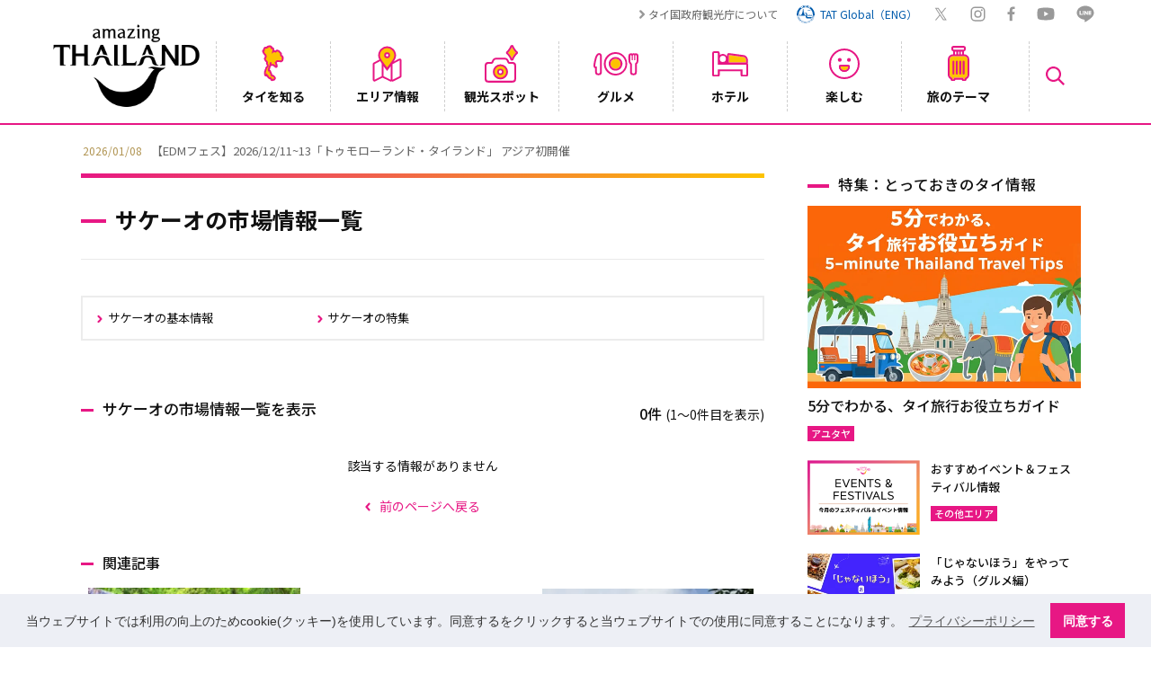

--- FILE ---
content_type: text/html; charset=UTF-8
request_url: https://www.thailandtravel.or.jp/at/sakaeo/%E5%B8%82%E5%A0%B4/
body_size: 25228
content:
<!doctype html>
<html lang="ja">
<head prefix="og: http://ogp.me/ns# fb: http://ogp.me/ns/fb# article: http://ogp.me/ns/article#">
<meta charset="UTF-8">
<meta name="viewport" content="width=device-width">
<title>サケーオの市場の情報一覧 | 【公式】タイ国政府観光庁</title>
<meta name="description" content="【公式】サケーオの市場の一覧。タイ国政府観光庁日本事務所が提供するタイ観光案内サイト。タイ国の基本情報や旅行の基礎知識の案内をはじめ、観光施設、宿泊施設、グルメ、イベント、買い物施設検索などもできます。" />
<meta name="keywords" content="サケーオ,市場" />
<meta name="robots" content="index, follow" />
<meta name="author" content="タイ国政府観光庁" />
<meta name="copyright" content="タイ国政府観光庁" />
<meta name="format-detection" content="email=no,telephone=no,address=no">

<meta property="fb:app_id" content="174155479759878">

<meta property="og:title" content="サケーオの市場の情報一覧 | 【公式】タイ国政府観光庁" />
<meta property="og:description" content="【公式】サケーオの市場の一覧。タイ国政府観光庁日本事務所が提供するタイ観光案内サイト。タイ国の基本情報や旅行の基礎知識の案内をはじめ、観光施設、宿泊施設、グルメ、イベント、買い物施設検索などもできます。">
<meta property="og:url" content="https://www.thailandtravel.or.jp/at/sakaeo/%E5%B8%82%E5%A0%B4/" />
<meta property="og:type" content="article" />
<meta property="og:image" content="https://www.thailandtravel.or.jp/wp-content/themes/tat/img/img_main.jpg" />
<meta property="og:locale" content="ja_JP">
<meta property="og:site_name" content="タイ観光案内サイト | 【公式】タイ国政府観光庁">

<meta name="twitter:card" content="summary_large_image">
<meta name="twitter:url" content="https://www.thailandtravel.or.jp/at/sakaeo/%E5%B8%82%E5%A0%B4/">
<meta name="twitter:title" content="サケーオの市場の情報一覧 | 【公式】タイ国政府観光庁">
<meta name="twitter:description" content="【公式】サケーオの市場の一覧。タイ国政府観光庁日本事務所が提供するタイ観光案内サイト。タイ国の基本情報や旅行の基礎知識の案内をはじめ、観光施設、宿泊施設、グルメ、イベント、買い物施設検索などもできます。">
<meta name="twitter:site" content="@AmazingThaiJP">
<meta name="twitter:image" content="https://www.thailandtravel.or.jp/wp-content/themes/tat/img/img_main.jpg">

<link rel="shortcut icon" type="image/x-icon" href="https://www.thailandtravel.or.jp/wp-content/themes/tat/img/favicon.ico" />
<link rel="icon" type="image/png" sizes="32x32" href="https://www.thailandtravel.or.jp/wp-content/themes/tat/img/icon-32x32.png">
<link rel="apple-touch-icon" sizes="180x180" href="https://www.thailandtravel.or.jp/wp-content/themes/tat/img/apple-touch-icon.png">
<link rel="canonical" href="https://www.thailandtravel.or.jp/at/sakaeo/%E5%B8%82%E5%A0%B4/" />

<script>
	(function(i,s,o,g,r,a,m){i['GoogleAnalyticsObject']=r;i[r]=i[r]||function(){
	(i[r].q=i[r].q||[]).push(arguments)},i[r].l=1*new Date();a=s.createElement(o),
	m=s.getElementsByTagName(o)[0];a.async=1;a.src=g;m.parentNode.insertBefore(a,m)
	})(window,document,'script','https://www.google-analytics.com/analytics.js','ga');
	ga('create', 'UA-8780011-1', 'auto');
	ga('send', 'pageview');
</script>

<!-- Global site tag (gtag.js) - Google Analytics -->
<script async src="https://www.googletagmanager.com/gtag/js?id=G-JYNLZZPWS4"></script>
<script>
  window.dataLayer = window.dataLayer || [];
  function gtag(){dataLayer.push(arguments);}
  gtag('js', new Date());

  gtag('config', 'G-JYNLZZPWS4');
</script>
	
<!-- Google Tag Manager -->
<script>
	(function(w,d,s,l,i){w[l]=w[l]||[];w[l].push({'gtm.start':
	new Date().getTime(),event:'gtm.js'});var f=d.getElementsByTagName(s)[0],
	j=d.createElement(s),dl=l!='dataLayer'?'&l='+l:'';j.async=true;j.src=
	'https://www.googletagmanager.com/gtm.js?id='+i+dl;f.parentNode.insertBefore(j,f);
	})(window,document,'script','dataLayer','GTM-W9F4L5J');
</script>
<!-- End Google Tag Manager -->

<script src="https://ajax.googleapis.com/ajax/libs/jquery/3.5.1/jquery.min.js"></script>
<link rel="stylesheet" href="https://www.thailandtravel.or.jp/wp-content/themes/tat/css/load.css?date=2025011801">
<link rel="stylesheet" type="text/css" href="https://cdn.jsdelivr.net/npm/cookieconsent@3/build/cookieconsent.min.css" />

<script>
$(function(){
	var loader = $('.loader-wrap');
	$(window).on('load',function(){
		loader.fadeOut();
	});
	setTimeout(function(){
		loader.fadeOut();
	},3000);
});
</script>

<meta name='robots' content='max-image-preview:large' />
<link rel="alternate" type="application/rss+xml" title="タイ国政府観光庁 &raquo; Feed" href="https://www.thailandtravel.or.jp/feed/" />
<link rel="alternate" type="application/rss+xml" title="タイ国政府観光庁 &raquo; Comments Feed" href="https://www.thailandtravel.or.jp/comments/feed/" />
<link rel="alternate" type="application/rss+xml" title="タイ国政府観光庁 &raquo; サケーオ Category Feed" href="https://www.thailandtravel.or.jp/area/sakaeo/feed/" />
<style id='wp-img-auto-sizes-contain-inline-css' type='text/css'>
img:is([sizes=auto i],[sizes^="auto," i]){contain-intrinsic-size:3000px 1500px}
/*# sourceURL=wp-img-auto-sizes-contain-inline-css */
</style>
<style id='wp-emoji-styles-inline-css' type='text/css'>

	img.wp-smiley, img.emoji {
		display: inline !important;
		border: none !important;
		box-shadow: none !important;
		height: 1em !important;
		width: 1em !important;
		margin: 0 0.07em !important;
		vertical-align: -0.1em !important;
		background: none !important;
		padding: 0 !important;
	}
/*# sourceURL=wp-emoji-styles-inline-css */
</style>
<style id='wp-block-library-inline-css' type='text/css'>
:root{--wp-block-synced-color:#7a00df;--wp-block-synced-color--rgb:122,0,223;--wp-bound-block-color:var(--wp-block-synced-color);--wp-editor-canvas-background:#ddd;--wp-admin-theme-color:#007cba;--wp-admin-theme-color--rgb:0,124,186;--wp-admin-theme-color-darker-10:#006ba1;--wp-admin-theme-color-darker-10--rgb:0,107,160.5;--wp-admin-theme-color-darker-20:#005a87;--wp-admin-theme-color-darker-20--rgb:0,90,135;--wp-admin-border-width-focus:2px}@media (min-resolution:192dpi){:root{--wp-admin-border-width-focus:1.5px}}.wp-element-button{cursor:pointer}:root .has-very-light-gray-background-color{background-color:#eee}:root .has-very-dark-gray-background-color{background-color:#313131}:root .has-very-light-gray-color{color:#eee}:root .has-very-dark-gray-color{color:#313131}:root .has-vivid-green-cyan-to-vivid-cyan-blue-gradient-background{background:linear-gradient(135deg,#00d084,#0693e3)}:root .has-purple-crush-gradient-background{background:linear-gradient(135deg,#34e2e4,#4721fb 50%,#ab1dfe)}:root .has-hazy-dawn-gradient-background{background:linear-gradient(135deg,#faaca8,#dad0ec)}:root .has-subdued-olive-gradient-background{background:linear-gradient(135deg,#fafae1,#67a671)}:root .has-atomic-cream-gradient-background{background:linear-gradient(135deg,#fdd79a,#004a59)}:root .has-nightshade-gradient-background{background:linear-gradient(135deg,#330968,#31cdcf)}:root .has-midnight-gradient-background{background:linear-gradient(135deg,#020381,#2874fc)}:root{--wp--preset--font-size--normal:16px;--wp--preset--font-size--huge:42px}.has-regular-font-size{font-size:1em}.has-larger-font-size{font-size:2.625em}.has-normal-font-size{font-size:var(--wp--preset--font-size--normal)}.has-huge-font-size{font-size:var(--wp--preset--font-size--huge)}.has-text-align-center{text-align:center}.has-text-align-left{text-align:left}.has-text-align-right{text-align:right}.has-fit-text{white-space:nowrap!important}#end-resizable-editor-section{display:none}.aligncenter{clear:both}.items-justified-left{justify-content:flex-start}.items-justified-center{justify-content:center}.items-justified-right{justify-content:flex-end}.items-justified-space-between{justify-content:space-between}.screen-reader-text{border:0;clip-path:inset(50%);height:1px;margin:-1px;overflow:hidden;padding:0;position:absolute;width:1px;word-wrap:normal!important}.screen-reader-text:focus{background-color:#ddd;clip-path:none;color:#444;display:block;font-size:1em;height:auto;left:5px;line-height:normal;padding:15px 23px 14px;text-decoration:none;top:5px;width:auto;z-index:100000}html :where(.has-border-color){border-style:solid}html :where([style*=border-top-color]){border-top-style:solid}html :where([style*=border-right-color]){border-right-style:solid}html :where([style*=border-bottom-color]){border-bottom-style:solid}html :where([style*=border-left-color]){border-left-style:solid}html :where([style*=border-width]){border-style:solid}html :where([style*=border-top-width]){border-top-style:solid}html :where([style*=border-right-width]){border-right-style:solid}html :where([style*=border-bottom-width]){border-bottom-style:solid}html :where([style*=border-left-width]){border-left-style:solid}html :where(img[class*=wp-image-]){height:auto;max-width:100%}:where(figure){margin:0 0 1em}html :where(.is-position-sticky){--wp-admin--admin-bar--position-offset:var(--wp-admin--admin-bar--height,0px)}@media screen and (max-width:600px){html :where(.is-position-sticky){--wp-admin--admin-bar--position-offset:0px}}

/*# sourceURL=wp-block-library-inline-css */
</style><style id='global-styles-inline-css' type='text/css'>
:root{--wp--preset--aspect-ratio--square: 1;--wp--preset--aspect-ratio--4-3: 4/3;--wp--preset--aspect-ratio--3-4: 3/4;--wp--preset--aspect-ratio--3-2: 3/2;--wp--preset--aspect-ratio--2-3: 2/3;--wp--preset--aspect-ratio--16-9: 16/9;--wp--preset--aspect-ratio--9-16: 9/16;--wp--preset--color--black: #000000;--wp--preset--color--cyan-bluish-gray: #abb8c3;--wp--preset--color--white: #ffffff;--wp--preset--color--pale-pink: #f78da7;--wp--preset--color--vivid-red: #cf2e2e;--wp--preset--color--luminous-vivid-orange: #ff6900;--wp--preset--color--luminous-vivid-amber: #fcb900;--wp--preset--color--light-green-cyan: #7bdcb5;--wp--preset--color--vivid-green-cyan: #00d084;--wp--preset--color--pale-cyan-blue: #8ed1fc;--wp--preset--color--vivid-cyan-blue: #0693e3;--wp--preset--color--vivid-purple: #9b51e0;--wp--preset--gradient--vivid-cyan-blue-to-vivid-purple: linear-gradient(135deg,rgb(6,147,227) 0%,rgb(155,81,224) 100%);--wp--preset--gradient--light-green-cyan-to-vivid-green-cyan: linear-gradient(135deg,rgb(122,220,180) 0%,rgb(0,208,130) 100%);--wp--preset--gradient--luminous-vivid-amber-to-luminous-vivid-orange: linear-gradient(135deg,rgb(252,185,0) 0%,rgb(255,105,0) 100%);--wp--preset--gradient--luminous-vivid-orange-to-vivid-red: linear-gradient(135deg,rgb(255,105,0) 0%,rgb(207,46,46) 100%);--wp--preset--gradient--very-light-gray-to-cyan-bluish-gray: linear-gradient(135deg,rgb(238,238,238) 0%,rgb(169,184,195) 100%);--wp--preset--gradient--cool-to-warm-spectrum: linear-gradient(135deg,rgb(74,234,220) 0%,rgb(151,120,209) 20%,rgb(207,42,186) 40%,rgb(238,44,130) 60%,rgb(251,105,98) 80%,rgb(254,248,76) 100%);--wp--preset--gradient--blush-light-purple: linear-gradient(135deg,rgb(255,206,236) 0%,rgb(152,150,240) 100%);--wp--preset--gradient--blush-bordeaux: linear-gradient(135deg,rgb(254,205,165) 0%,rgb(254,45,45) 50%,rgb(107,0,62) 100%);--wp--preset--gradient--luminous-dusk: linear-gradient(135deg,rgb(255,203,112) 0%,rgb(199,81,192) 50%,rgb(65,88,208) 100%);--wp--preset--gradient--pale-ocean: linear-gradient(135deg,rgb(255,245,203) 0%,rgb(182,227,212) 50%,rgb(51,167,181) 100%);--wp--preset--gradient--electric-grass: linear-gradient(135deg,rgb(202,248,128) 0%,rgb(113,206,126) 100%);--wp--preset--gradient--midnight: linear-gradient(135deg,rgb(2,3,129) 0%,rgb(40,116,252) 100%);--wp--preset--font-size--small: 13px;--wp--preset--font-size--medium: 20px;--wp--preset--font-size--large: 36px;--wp--preset--font-size--x-large: 42px;--wp--preset--spacing--20: 0.44rem;--wp--preset--spacing--30: 0.67rem;--wp--preset--spacing--40: 1rem;--wp--preset--spacing--50: 1.5rem;--wp--preset--spacing--60: 2.25rem;--wp--preset--spacing--70: 3.38rem;--wp--preset--spacing--80: 5.06rem;--wp--preset--shadow--natural: 6px 6px 9px rgba(0, 0, 0, 0.2);--wp--preset--shadow--deep: 12px 12px 50px rgba(0, 0, 0, 0.4);--wp--preset--shadow--sharp: 6px 6px 0px rgba(0, 0, 0, 0.2);--wp--preset--shadow--outlined: 6px 6px 0px -3px rgb(255, 255, 255), 6px 6px rgb(0, 0, 0);--wp--preset--shadow--crisp: 6px 6px 0px rgb(0, 0, 0);}:where(.is-layout-flex){gap: 0.5em;}:where(.is-layout-grid){gap: 0.5em;}body .is-layout-flex{display: flex;}.is-layout-flex{flex-wrap: wrap;align-items: center;}.is-layout-flex > :is(*, div){margin: 0;}body .is-layout-grid{display: grid;}.is-layout-grid > :is(*, div){margin: 0;}:where(.wp-block-columns.is-layout-flex){gap: 2em;}:where(.wp-block-columns.is-layout-grid){gap: 2em;}:where(.wp-block-post-template.is-layout-flex){gap: 1.25em;}:where(.wp-block-post-template.is-layout-grid){gap: 1.25em;}.has-black-color{color: var(--wp--preset--color--black) !important;}.has-cyan-bluish-gray-color{color: var(--wp--preset--color--cyan-bluish-gray) !important;}.has-white-color{color: var(--wp--preset--color--white) !important;}.has-pale-pink-color{color: var(--wp--preset--color--pale-pink) !important;}.has-vivid-red-color{color: var(--wp--preset--color--vivid-red) !important;}.has-luminous-vivid-orange-color{color: var(--wp--preset--color--luminous-vivid-orange) !important;}.has-luminous-vivid-amber-color{color: var(--wp--preset--color--luminous-vivid-amber) !important;}.has-light-green-cyan-color{color: var(--wp--preset--color--light-green-cyan) !important;}.has-vivid-green-cyan-color{color: var(--wp--preset--color--vivid-green-cyan) !important;}.has-pale-cyan-blue-color{color: var(--wp--preset--color--pale-cyan-blue) !important;}.has-vivid-cyan-blue-color{color: var(--wp--preset--color--vivid-cyan-blue) !important;}.has-vivid-purple-color{color: var(--wp--preset--color--vivid-purple) !important;}.has-black-background-color{background-color: var(--wp--preset--color--black) !important;}.has-cyan-bluish-gray-background-color{background-color: var(--wp--preset--color--cyan-bluish-gray) !important;}.has-white-background-color{background-color: var(--wp--preset--color--white) !important;}.has-pale-pink-background-color{background-color: var(--wp--preset--color--pale-pink) !important;}.has-vivid-red-background-color{background-color: var(--wp--preset--color--vivid-red) !important;}.has-luminous-vivid-orange-background-color{background-color: var(--wp--preset--color--luminous-vivid-orange) !important;}.has-luminous-vivid-amber-background-color{background-color: var(--wp--preset--color--luminous-vivid-amber) !important;}.has-light-green-cyan-background-color{background-color: var(--wp--preset--color--light-green-cyan) !important;}.has-vivid-green-cyan-background-color{background-color: var(--wp--preset--color--vivid-green-cyan) !important;}.has-pale-cyan-blue-background-color{background-color: var(--wp--preset--color--pale-cyan-blue) !important;}.has-vivid-cyan-blue-background-color{background-color: var(--wp--preset--color--vivid-cyan-blue) !important;}.has-vivid-purple-background-color{background-color: var(--wp--preset--color--vivid-purple) !important;}.has-black-border-color{border-color: var(--wp--preset--color--black) !important;}.has-cyan-bluish-gray-border-color{border-color: var(--wp--preset--color--cyan-bluish-gray) !important;}.has-white-border-color{border-color: var(--wp--preset--color--white) !important;}.has-pale-pink-border-color{border-color: var(--wp--preset--color--pale-pink) !important;}.has-vivid-red-border-color{border-color: var(--wp--preset--color--vivid-red) !important;}.has-luminous-vivid-orange-border-color{border-color: var(--wp--preset--color--luminous-vivid-orange) !important;}.has-luminous-vivid-amber-border-color{border-color: var(--wp--preset--color--luminous-vivid-amber) !important;}.has-light-green-cyan-border-color{border-color: var(--wp--preset--color--light-green-cyan) !important;}.has-vivid-green-cyan-border-color{border-color: var(--wp--preset--color--vivid-green-cyan) !important;}.has-pale-cyan-blue-border-color{border-color: var(--wp--preset--color--pale-cyan-blue) !important;}.has-vivid-cyan-blue-border-color{border-color: var(--wp--preset--color--vivid-cyan-blue) !important;}.has-vivid-purple-border-color{border-color: var(--wp--preset--color--vivid-purple) !important;}.has-vivid-cyan-blue-to-vivid-purple-gradient-background{background: var(--wp--preset--gradient--vivid-cyan-blue-to-vivid-purple) !important;}.has-light-green-cyan-to-vivid-green-cyan-gradient-background{background: var(--wp--preset--gradient--light-green-cyan-to-vivid-green-cyan) !important;}.has-luminous-vivid-amber-to-luminous-vivid-orange-gradient-background{background: var(--wp--preset--gradient--luminous-vivid-amber-to-luminous-vivid-orange) !important;}.has-luminous-vivid-orange-to-vivid-red-gradient-background{background: var(--wp--preset--gradient--luminous-vivid-orange-to-vivid-red) !important;}.has-very-light-gray-to-cyan-bluish-gray-gradient-background{background: var(--wp--preset--gradient--very-light-gray-to-cyan-bluish-gray) !important;}.has-cool-to-warm-spectrum-gradient-background{background: var(--wp--preset--gradient--cool-to-warm-spectrum) !important;}.has-blush-light-purple-gradient-background{background: var(--wp--preset--gradient--blush-light-purple) !important;}.has-blush-bordeaux-gradient-background{background: var(--wp--preset--gradient--blush-bordeaux) !important;}.has-luminous-dusk-gradient-background{background: var(--wp--preset--gradient--luminous-dusk) !important;}.has-pale-ocean-gradient-background{background: var(--wp--preset--gradient--pale-ocean) !important;}.has-electric-grass-gradient-background{background: var(--wp--preset--gradient--electric-grass) !important;}.has-midnight-gradient-background{background: var(--wp--preset--gradient--midnight) !important;}.has-small-font-size{font-size: var(--wp--preset--font-size--small) !important;}.has-medium-font-size{font-size: var(--wp--preset--font-size--medium) !important;}.has-large-font-size{font-size: var(--wp--preset--font-size--large) !important;}.has-x-large-font-size{font-size: var(--wp--preset--font-size--x-large) !important;}
/*# sourceURL=global-styles-inline-css */
</style>

<style id='classic-theme-styles-inline-css' type='text/css'>
/*! This file is auto-generated */
.wp-block-button__link{color:#fff;background-color:#32373c;border-radius:9999px;box-shadow:none;text-decoration:none;padding:calc(.667em + 2px) calc(1.333em + 2px);font-size:1.125em}.wp-block-file__button{background:#32373c;color:#fff;text-decoration:none}
/*# sourceURL=/wp-includes/css/classic-themes.min.css */
</style>
<link rel="https://api.w.org/" href="https://www.thailandtravel.or.jp/wp-json/" /><link rel="alternate" title="JSON" type="application/json" href="https://www.thailandtravel.or.jp/wp-json/wp/v2/categories/52" /><link rel="EditURI" type="application/rsd+xml" title="RSD" href="https://www.thailandtravel.or.jp/xmlrpc.php?rsd" />

</head>

<body>
	<!-- Google Tag Manager (noscript) -->
	<noscript><iframe src="https://www.googletagmanager.com/ns.html?id=GTM-W9F4L5J" height="0" width="0" style="display:none;visibility:hidden"></iframe></noscript>
	<!-- End Google Tag Manager (noscript) -->

	<div class="loader-wrap">
		<div class="load"><div class="loader-logo"><img src="https://www.thailandtravel.or.jp/wp-content/themes/tat/img/logo_head.png" width="120" height="68" alt=""/></div><div class="loader"></div></div>
	</div>

		
		<header id="header-container">
			<div class="head-nav row f-fe-fs pc">
				<div class="top-link pc">
					<ul class="top-link-ul row f-sb-cnt">
						<li class="t-link-li"><a href="/tat/related/">タイ国政府観光庁について</a></li>
						<li class="t-link-li link-global"><a href="https://www.tourismthailand.org/" target="_blank" class="row f-cnt-cnt"><img src="https://www.thailandtravel.or.jp/wp-content/themes/tat/img/ico_tat.svg" width="22" height="22" alt="TAT Global"/><div class="lk-glbl">TAT Global（ENG）</div></a></li>
						<li class="t-link-sns n-tw"><a href="https://x.com/AmazingThaiJP" target="_blank"><img src="https://www.thailandtravel.or.jp/wp-content/themes/tat/img/ico_gry_tw.svg" width="18" height="15" alt="x"/></a></li>
						<li class="t-link-sns n-insta"><a href="https://www.instagram.com/amazingthailandjp/" target="_blank"><img src="https://www.thailandtravel.or.jp/wp-content/themes/tat/img/ico_gry_insta.svg" width="17" height="17" alt="Instagram"/></a></li>
						<li class="t-link-sns n-fb"><a href="https://www.facebook.com/AmazingThailandJP/" target="_blank"><img src="https://www.thailandtravel.or.jp/wp-content/themes/tat/img/ico_gry_fb.svg" width="9" height="16" alt="Facebook"/></a></li>
						<li class="t-link-sns n-youtube"><a href="https://www.youtube.com/c/AmazingThailandJP" target="_blank"><img src="https://www.thailandtravel.or.jp/wp-content/themes/tat/img/ico_gry_youtube.svg" width="20" height="15" alt="YouTube"/></a></li>
						<li class="t-link-sns n-line"><a href="https://page.line.me/tat.jp" target="_blank"><img src="https://www.thailandtravel.or.jp/wp-content/themes/tat/img/ico_gry_line.svg" width="20" height="19" alt="LINE"/></a></li>
					</ul>
				</div>
			</div><!--/head-nav -->

			<div class="header-inner row f-sb-cnt">
				<div class="nav-search-sp sp"><a href="javascript:void(0)"><img src="https://www.thailandtravel.or.jp/wp-content/themes/tat/img/ico_gn_search.svg" width="23" height="23" alt=""/></a></div><!--/nav-search-sp -->
				<div class="header-logo">
					<h1 class="h-logo"><a href="/"><img src="https://www.thailandtravel.or.jp/wp-content/themes/tat/img/logo_head_mono.png" width="69" height="39" alt="【公式】タイ国政府観光庁"/></a></h1>
				</div>
				<button id="hum" class="menu sp"><span></span><span></span><span></span></button>
				<nav id="g-nav" class="g-nav nav-pc">
					<ul class="g-nav-ul row f-sb-cnt">
						<li class="g-nav-li parent">
							<div class="nav-bt">
								<a href="javascript:void(0)" class="nav-a">
									<div class="nav-box clm f-sb-cnt">
										<div class="nav-ico n-ico1 row f-cnt-cnt pc"><img src="https://www.thailandtravel.or.jp/wp-content/themes/tat/img/ico_gn_about.svg" width="25" height="41" alt="タイを知る"/></div>
										<div class="nav-txt">タイを知る</div>
									</div>
								</a>
							</div>
							<div class="drp-inner drp-inner1">
								<div class="drp-ttl-cont row f-sb-cnt">
									<div class="drp-main-ttl row f-sb-fs"><a href="/about/">タイを知る</a></div>
									<div class="drp-close pc"><img src="https://www.thailandtravel.or.jp/wp-content/themes/tat/img/close_gn.svg" width="30" height="30" alt="close"/></div>
								</div>
								<div class="drp-cont row f-sb-fs">
									<ul class="drpin-a-ul row f-sb-fs">
										<div class="drpin-a-ttl">基本情報</div>
										<li class="drpin-a-li"><a href="/about/outline/">タイ王国の概要</a></li>
										<li class="drpin-a-li"><a href="/about/culture/">文化</a></li>
										<li class="drpin-a-li"><a href="/about/history/">歴史</a></li>
										<li class="drpin-a-li"><a href="/about/calendar/">祝日・行事</a></li>
										<li class="drpin-a-li"><a href="/about/thaicuisine/">タイ料理</a></li>
										<li class="drpin-a-li"><a href="/about/thainess/">タイネス</a></li>
										<li class="drpin-a-li"><a href="/about/world-heritage-site/">タイの世界遺産</a></li>
										<div class="drpin-a-ttl drptl">各交通について</div>
										<li class="drpin-a-li"><a href="/about/airlines/">タイ行きの航空便</a></li>
										<li class="drpin-a-li"><a href="/about/trafficthai/">タイ国内の主な交通</a></li>
										<li class="drpin-a-li"><a href="/about/trafficbkk/">バンコク市内の交通</a></li>
									</ul>
									<ul class="drpin-a-ul row f-sb-fs">
										<div class="drpin-a-ttl drptl-2">基礎知識</div>
										<li class="drpin-a-li"><a href="/about/basic/">基礎知識</a></li>
										<li class="drpin-a-li"><a href="/about/etiquette/">エチケット</a></li>
										<li class="drpin-a-li"><a href="/about/entry/">タイへの入国</a></li>
										<li class="drpin-a-li"><a href="/about/leave/">タイからの出国</a></li>
										<li class="drpin-a-li"><a href="/about/faq/">FAQ</a></li>
										<li class="drpin-a-li"><a href="/about/weather/">タイの天気について</a></li>
										<div class="drpin-a-ul-2 row f-sb-fs">
											<li class="drpin-a-li f-mdl"><a href="/news/">最新情報</a></li>
											<li class="drpin-a-li f-mdl"><a href="/about/guidebook/">ガイドブック</a></li>
											<li class="drpin-a-li f-mdl"><a href="/about/request/">一般の方向け資料請求</a></li>
											<li class="drpin-a-li f-mdl"><a href="/banner_cat/recommend/">おすすめ情報</a></li>
											<li class="drpin-a-li f-mdl"><a href="/banner_cat/special/">スペシャル企画</a></li>
											<li class="drpin-a-li f-mdl"><a href="/members-form/">メルマガ登録</a></li>
										</div>
									</ul>
									<div class="drp-feature">
										<div class="drp-f-in clm f-sb-fs">
											<div class="d-ico-f">とっておきのタイ情報</div>
											<a href="https://www.thailandtravel.or.jp/5-minute-thailand-travel-tips/"></a>
												<div class="drp-f-img">
													<img src="https://www.thailandtravel.or.jp/wp-content/uploads/2026/01/sub2.jpg" width="326" height="216" alt="5分でわかる、タイ旅行お役立ちガイド"/>
												</div>
											<div class="drp-f-ttl">5分でわかる、タイ旅行お役立ちガイド</div>
										</div>
										<div class="d-f-bt row f-cnt-cnt"><a href="/feature/feature-article/">特集一覧へ</a></div>
									</div>
									<div class="drp-feature">
										<div class="drp-f-in clm f-sb-fs">
											<div class="d-ico-m">動画で見るタイ</div>
											<a href="https://www.thailandtravel.or.jp/%e3%80%90%e6%9c%80%e9%ab%98%e3%80%91%e3%82%84%e3%81%a3%e3%81%b1%e3%82%8a%e3%81%be%e3%81%9f%e8%a1%8c%e3%81%8d%e3%81%9f%e3%81%8f%e3%81%aa%e3%82%8b%e3%82%bf%e3%82%a4%e3%81%ae%e9%ad%85%e5%8a%9b%ef%bc%81/"></a>
												<div class="drp-f-img thumb">
													<span><img src="https://www.thailandtravel.or.jp/wp-content/uploads/2025/10/62ee1cd127064e9eba8b3764a1ed79aa.jpg" width="326" height="216" alt="【最高】やっぱりまた行きたくなるタイの魅力！？初めてのエリアに三つ子テンションアップ！"/></span>
												</div>
											<div class="drp-f-ttl">【最高】やっぱりまた行きたくなるタイの魅力！？初めてのエリアに三つ子テンションアップ！</div>		
										</div>
										<div class="d-m-bt row f-cnt-cnt"><a href="/feature/movie/">動画一覧へ</a></div>
										<ul class="d-a-sns row f-fe-cnt pc">
											<li class="t-link-sns n-tw"><a href="https://x.com/AmazingThaiJP" target="_blank"><img src="https://www.thailandtravel.or.jp/wp-content/themes/tat/img/ico_gry_tw.svg" width="18" height="15" alt="x"/></a></li>
											<li class="t-link-sns n-insta"><a href="https://www.instagram.com/amazingthailandjp/" target="_blank"><img src="https://www.thailandtravel.or.jp/wp-content/themes/tat/img/ico_gry_insta.svg" width="17" height="17" alt="Instagram"/></a></li>
											<li class="t-link-sns n-fb"><a href="https://www.facebook.com/AmazingThailandJP/" target="_blank"><img src="https://www.thailandtravel.or.jp/wp-content/themes/tat/img/ico_gry_fb.svg" width="9" height="16" alt="Facebook"/></a></li>
											<li class="t-link-sns n-youtube"><a href="https://www.youtube.com/c/AmazingThailandJP" target="_blank"><img src="https://www.thailandtravel.or.jp/wp-content/themes/tat/img/ico_gry_youtube.svg" width="20" height="15"alt="YouTube"/></a></li>
											<li class="t-link-sns n-line"><a href="https://page.line.me/tat.jp" target="_blank"><img src="https://www.thailandtravel.or.jp/wp-content/themes/tat/img/ico_gry_line.svg" width="20" height="19" alt="LINE"/></a></li>
										</ul>
									</div>
								</div><!-- /drp-cont -->
							</div><!--/drp-inner -->
						</li><!--/g-nav-li -->
						<li class="g-nav-li parent">
							<div class="nav-bt">
								<a href="javascript:void(0)" class="nav-a">
									<div class="nav-box clm f-sb-cnt">
										<div class="nav-ico n-ico2 row f-cnt-cnt pc"><img src="https://www.thailandtravel.or.jp/wp-content/themes/tat/img/ico_gn_areainfo.svg" width="33" height="40" alt="エリア情報"/></div>
										<div class="nav-txt">エリア情報</div>
									</div>
								</a>
							</div>
							<div class="drp-inner drp-inner1">
								<div class="drp-ttl-cont row f-sb-cnt">
									<div class="drp-main-ttl row f-sb-fs"><a href="/areainfo/">エリア情報</a></div>
									<div class="drp-close pc"><img src="https://www.thailandtravel.or.jp/wp-content/themes/tat/img/close_gn.svg" width="30" height="30" alt="close"/></div>
								</div>
								<div class="drp-cont row f-sb-fs">
									<div class="drpin-map">
										<svg id="map-s" xmlns="http://www.w3.org/2000/svg" xmlns:xlink="http://www.w3.org/1999/xlink" viewBox="0 0 387.11 709.16">
                      <a href="/areainfo/#north-thailand" class="map-g">
                        <g id="north">
                          <path class="map-g-north" d="M185.88,225.67c.29,0,.55.02.8.05-.22-.02-.46-.04-.71-.04-.29-1.23.81-4.94.49-7.09-.09-.64-2.24-4.45-2.24-4.45,0,0,1.99-4.75,3.33-11.03,1.41-6.6-.23-19.35,4.02-18.73.09,0,.17.02.26.03.14,0,.29-.02.44-.02.73,0,1.73.17,2.86.36,20.49,1.27-2.47-19.28-12.05-25.05-1.47-.33-6.98,3.78-7.84,3.7-.2-.02.12-1.12-.09-2.42-.06.12-.14.23-.2.36.06-.15.12-.31.18-.46-.22-1.2-.89-2.56-2.86-3.4-2.6-7.6-9.83-5.6-10.3-10-.33-3.05,3.97-7.17,4.43-7.73-2.01-1.92,1.97-5.13,1.19-7.65-1.6-4.9,3.5-2.8,2.2-8,1.61-2.35,4.75-6.02,6.8-7.9,1.12-16.15-10.91-17.29-.9-23.6,1.1-.2,1.1-1,1.1-1.9.74-1.72,2.7-1.66,3.5-4.6,0-2.5-4.3-2.1-.4-5.5-1.2-2.2.1-6.1,1.5-7.8,4.2-5.5,2-4.9-1.8-9.6.3-2.99,1.32-9.26-2.4-10.3.1-1.5.9-2.8.2-4.4,2.54-.8,6.36-4.71,1.2-6.6-10.46,2.72-12.28-6.85-21,4.8-1.5,1.2-7.1-5.6-7.9-1.6-3.42,3.15-4.55-2.12-6.3-4.7-4.12-5.25-1.5-10.05,2.1-14.2,6.3-22.7,1.3-1.2-7.4-22.3-8.02-2.99-5.37,9.16-11.5,5.2C126.59,1.7,125.79,6.7,120.79,0c-11.65,1.81-5.06,11.83-23.7,2.6,5.41,6.86,5.37,13.65-5.3,15.5-4.3-2.8-6-4.1-11.3-.9-4.45,3.97-.28,22.45-11.6,13.6-.7-.5-1.7,1.1-2.1,1.6-.9.6-7.5,1.1-8.2,2.2-1.6,1-2.6,3.8-4,.7-2,0-4.2.8-6.7.5-6.76,4.29-14.46-13.16-16.4-1.6,1.86,4.27-4.13,6.41-7.3,7.7,2.49,6.26-7.92,5.73-1.1,12.4-6,2.9,1,.1-.5,8.5-.3,3-6,3.9-4.7,7.8-.1.7-1.6.7-2.8,1.1-1.5.8,3.2,3.4,2.7,4.7,1.06,3.6,3.22,9.45,1.7,13.2-7.38-.02-13.74,8.56-18.8-.8-1.7.7.1,2.6,1.7,4.2,5.2,7.4-.7,6.9,5.4,11.6,2.6-.1,0-6.5,5.5-2.2.5,3.7-3.8,2.2,2.8,7.4,1,.7-.6,1-1.3,1.8s.7.1,1.1.6c.6,1.7-2.3,1.2,1,2.5,5.32,8.24-9.73,3.39,6,20.1,8.95,6.26,11.97,15.57,19.7,22.9-.55,6.95,11.3,3.86,10.7,12.2,4.47,5.92-5.45,8.09-.4,9.6,1.2,5.5,2.73,1.69,4.5,5.7,1.54,3.49,4.84,20.21,6.1,13.9.9-2.6,5.9-2.8,4.6-6.6,0-1.4,1-1.2,1.6-1.5.14,2.75,4.64,4.17,1.9,6.9,2.45,3.99-2.95,4.86-2,8-2,6.5-4.7-.6-8.9,2.1-.8,1.8,2.3.8-1.4,3.5-1.1.9-3.4-3-3.9-.1,3.88,3.88,1.14,10.21-.1,15.6,1.23,1.08,2.37,2.27,3.43,3.55,3.12.22,9.25,16.37,18.29,22.02-1.3,10.2,7,7.4,13,10.1,3.59-7.43,6.85.84,14.4,1.5.94.01,1.73-.65,2.4-.86,5.39,1.13,3.03-6.24,6.22-14.31,1.9-4.82,10.38.87,15.68-7.43,5.4,12.08,15.6,18.74,15.6,18.74,0,0,1.27-6.72,9.64-14.27,1.38-1.24,3.48-4.81,3.96-8.77,3.3.83,4.45,5.7,6.71,9.11.58.87,1.21,1.83,1.98,2.39,9.11.29,14.3-2.61,17.13-4.5-.49-5.94.27-7.61,2.15-18.6h0Z"/>
                          <text class="map-g-txt" transform="translate(82.85 158.69)">北部</text>
                        </g>
                      </a>
                      <a href="/areainfo/#isan-thailand" class="map-g">
                        <g id="isan">
                          <path class="map-g-isan" d="M384.47,260.37c-15.06-8.06,6.58-12.86-2.1-15.8-4.7.2-5-3.5.1-3.6,13.93-20.05-19.34-15.96-7.1-29-17.17,1.21-17.79-9.27-25.5-18.7-.3-2.2-5.3-3.3-6.4-4.9-.57-12.23,1.27-25.44,3.4-37.4-.05-14.3-19.48-11.82-22-24.1-2.2-4.2-4.6-.4-5.6-6.6-.7-3.5-7-6.3-7.5-8.9.3-4.7-5.3-13.9-10.3-7.5-5.1-5.1-2-1.6-8.5-3.1-5.4-4.05-15.42-5.41-20.7-.5-.1,3.5,7.2,2.1-3,5.8-1.3,2.6.7,4-4.2,4.9-1.79-1.28,2.45,10.94-4.2,6.1-2.72,1.71-16.71,6.56-13.1,10.3.1,1.1-3.1-.5-4.1-.8-1.9-2.3,2.4-2.6-.5-6.9-6.78.47-15.69-4.84-19.7-11.2-8.43-4.79-8.6,12.58-18.7,6.7-.95,4.04-1.1,6.18-3.1,7.33-1.12.64-4.97,1.35-5.2,1.77-.47.85-1.99,2.37-.3,3.9-1.91.96-3.41,1.69-5.49,2.57-2.16.91-5.02,5.76-9.21,7.23-2.52,5.42-5.1,6.25-7,5-3.3-2.85-6.86-4.91-8.04-3.27-.28.39-4.8,4.65-4.47,7.77.47,4.4,7.7,2.4,10.3,10,4.16,1.78,2.58,5.89,2.97,5.93.86.08,6.37-4.04,7.84-3.7,10.09,6.08,34.98,28.5,8.49,24.67-4.24-.61-2.61,12.13-4.02,18.73-1.34,6.29-3.33,11.03-3.33,11.03,0,0,2.15,3.81,2.24,4.45.31,2.15-.79,5.86-.49,7.09,6.59.1,2.07,6.43,1.3,9.03-.06.28-.1.53-.1.68,1.09,1.26,1.5,2.7,1.55,4.23.96,5.94-2.53,11.8-.63,18.78,4.06,14.94,4.2,13.11-.21,16.08-1.67,1.13-7.53,2.17-7.89,5.07-.34,2.72,2.95,5.91,3.2,8.34,1.25-.36,2.69.32,4.59,1,3.98,3.03,8.99,1.79,11.5,1.3,3.18,1.64,3.92,4.54,6.05,4.91,1.28.22,3.16-.86,6.05-2.61,5.99-1.44,5.43,4.64,7.8,7.6,5.88,3.88,15.96,2.97,21.1,3.6,6.19.84,13.97-1.57,21-.8.66.07-.01-2.88,1.4-3.5,10.31-4.49,18.03-10.45,30.2-9.6,1.4-.5,1.2-1.3,3.7-1.7,4,4.8,3.8,1.4,8,3.3,1.2,1.4,3.2,1.2,3.5.8,1.27-1.02,3.19-1.97,4.6-.3,3.32-1.55,5.4-.75,8.3-2.8.64.74.22,4.21,3.2.9,1.7.9,5.8,1.8,7.6,2.2,2.3-.5,1-2.6,4.5-.9,3.4-.2,2.9-5.5,5.7-1.2,4.7-5.2,1,3.8,6.3-2.2,15-.81,5.18,9.45,13.9,9.3,3.8-1.3,1.8-7.7,6.6-6,1,.4,1.7-.9,3.3-2,8.57,1,10.65-12.53,8.8-20.1,2.2-6.2,5.1-1.6,2.7-6.1-.2-2.4,7.4-.2.9-2.6h0Z"/>
                            <text class="map-g-txt" transform="translate(235.96 224.88)">東北部</text>
                        </g>
                      </a>
                      <a href="/areainfo/#east-thailand" class="map-g">
                        <g id="east">
                          <path class="map-g-east" d="M251.37,398.27c-1.44-5.47,5.77-12.13.5-15.5-1.8-7.3-15.5-5.5-10-13.3.9-1.2,0-2.2-.8-2.7-1-1.5,2.1-2.7,0-4.8.18-1.27.63-3.5.06-4.54-2.25-4.11-9.87-10.16-6.76-17.76-2.59-17.52,2.88-4.8,11.1-11.1-5.2-5.1,1.2-4.8,5.5-6.4.15-9.63,8.26-9.92,10.3-19.3-7.78-1.3-18.39.28-27.12.38-8.12.09-12.59-2.01-17.42-9.07-2.93-4.28-8.56-.38-11.41.89-2.14-2.32-3.92-4.3-6.05-4.91-1.81-.52-3.84.1-6.84.63-3.52-.4-7.41-5.3-10.56-1.93-7.14,1.08-19.14,10.54-19.3,11.04,1.36,9.84-.49,28.3-15.15,24.83-6.6,2.12-8.49,6.78-6.74,8.6,2.52-.21,7.14.8,11.16-3.28,1.23,3.11,5.75,4.13,9.25,4.26,5.82.23,10.81-1.31,7.79,5.24-.7,1.1-3.7,3-3.1,4.4,4.68,6.19-4.54,7.75,1.1,13.2-5.2,7.9-2.2,2.6-.9,10.7-3.59,3.05-5.26,3.03-1.6,6.8,4.24-.31,1.41,2.19,3.9,2.6,3.38-6.43,16.46-2.29,21.5.6,2.58-2.75,7.54-1.73,10.8-2.8,4.78-8.15,11.5,4.51,14.5,5.5-2.15-.99-1.36-4.13.2-3.3-.82,2.77,1.98,4.21,3.7,4.6-.4-1.24-.81-4.65.6-1.5.8.5,2.4-.1,2.1.5-4.5,1.9,5.1,8.9,6.9,11,5.21.62-3.41-6.96-1.4-6.6,1.5,2,2,.2,2.6,0,.2.5-.3,2.2.4,1.8,2.9-2.8.4.4.5,1.7-.7,1.4,2.4,4,2.6,1.5-2.11-2.56.96-1.94,1.2-1.4.74,3.85-3.72,3.84-4.9,5,3.4,2.1.1,2.5,1.9,3.6,6.4-2.96,15.51,10.49,13,4.7-1.74-4.66,1.58-1.68-.5-5.3,3.2-1.7,1.3-1.1,3.3.7,3.1.9-1.3,1.5.7,2.6,7.5,3,5.7,9.2,8.9,14.9,1.4,7.4,1.4,1.9,1.2-1.3-2.53-4.2-2.68-11.89-6.7-15.5v.02Z"/>
                            <text class="map-g-txt" transform="translate(177.93 348.25)">東部</text>
                        </g>
                      </a>
                      <a href="/areainfo/#center-thailand" class="map-g">
                        <g id="center">
                          <path class="map-g-center" d="M188.09,258.38c-2.35-8.63,3.54-15.53-.92-23.01-.2-1.9,6.13-9.66-1.29-9.71-1.88,10.99-2.64,12.66-2.15,18.6-2.83,1.89-8.02,4.8-17.13,4.5-.78-.56-1.41-1.52-1.98-2.39-2.26-3.41-3.41-8.28-6.71-9.11-.48,3.97-2.58,7.53-3.96,8.77-8.37,7.54-9.64,14.27-9.64,14.27,0,0-10.2-6.66-15.6-18.74-5.3,8.3-13.78,2.61-15.68,7.43-3.18,8.07-.83,15.44-6.22,14.31-.68.21-1.47.88-2.4.86-7.55-.66-10.81-8.93-14.4-1.5-6-2.7-14.3.1-13-10.1-13.54-8.47-20.56-40.52-20.7-7.2-8.99-7.74-4.26,7.16-10.8,1.4-3,.8-2.4,4.2-6.5,3.7-.9.5.9,1.8,1.2,2.6-1.9,3.6-2.8,2.6.5,6.1-2,3.1-1.1,2.2.8,5.6.84,10.39,13.18,17.69,16.7,28.4,9.72,5.82,21.96,14.81,24.2,26.5,4.02,6.64,3.46,18.34,3.3,27-1.4.8-5.1-.5-2.8,2.9-3.29,6.05,4.18,6.15,1.6,10.3,1,1.2.3,4,2,5.2,2.3,2.2-1.8,4,2.3,4.5,5.53,5.33,8.99,5.61,7.5,13.6,2.2,2.5-.9,5.3,2.4,7.5.8,1.9-1.3,1.1.7,3.7.79,1.4-2.92,2.4,0,3.3,2.1.1,3.6-2.7,3.5.9-2.18,5.61,2.31,3.04,1.1,11.5,7.08,2.05-.26,11.37-4.5,10.8-2.43,7.91-7.88,15.85-11.9,22.7-.44,2.65-2.93,5.18-6.1,5.9,7.3,4.1,11.5,4.1,18.4,1.5,1.2-2.5-2.3-3.3-.7-6.5,1.9-4.9,3.6-1,4.4-3.4-2.58-12.16,11.52-25.77,14-37.7,10.39-7.74,4.14-18.51,3.61-29.6-1-10.4,11.1-17.4,3.9-25.8-5.1-4.8-5.4-4.7-1.1-7.8,1.79-5.44,10.97-6.15,16.34-6.72-.04-.24-.06-.48-.07-.72-.65-1.46.2-3.84,2.79-5.79.79-.69,1.69-1.22,2.63-1.52.54-.24,1.1-.47,1.73-.67,14.67,3.47,16.51-14.99,15.15-24.83.16-.5,12.16-9.96,19.3-11.04.43-.46.87-.75,1.32-.94-.19-2.43-3.55-5.66-3.21-8.41.36-2.9,6.22-3.94,7.89-5.07,4.41-2.96,4.27-1.13.21-16.08h0Z"/>
                          <text class="map-g-txt" transform="translate(63.4 287.36)">中央部</text>
                          <text class="map-g-txt2" transform="translate(95.18 309.43)">バンコク</text>
                          <ellipse class="map-g-dot" cx="143.12" cy="317.8" rx="4.8" ry="4.9"/>
                        </g>
                      </a>
                      <a href="/areainfo/#south-thailand" class="map-g">
                        <g id="south">
                          <path class="map-g-south" d="M224.47,680.97c-17.06-8.04-21.45-30.71-39.7-35-1.3.1-2.5,1.1-.6,1.1,8.3,3.3,1.1,2.7-3.3,3.1-11.01,2.75-20.37-4.05-27.3-13.7-3-3.8-4.1,3.1-7.8.7-8.84-2.18,2.15-7.48-8.2-9.9-20.64-20.63,8.77-30.08-1.9-10.8.2,4.4,1.5.2,3.3-.4,8.42,5.76-4.09-40.43-7.7-44.8-5-3.2,1.1,1.6.4,2.5-1.41.42.45,3.29-.6,3.1-19.37-6.97-1.89-54.78-27.8-43-7.39.53-2.82,7.03-16.1,1.5-4.38-9.41,6.79-2.53-1.7-16.8-4.14-6.13-2.96-15.44-1.4-21.2-4.4-2.1.9-8.4,3.2-9.3-.9-.9-4.9-2.1-4.7-4.5-.28-5.43,6.24,1.12,6.8-3.5-1.1-1.4-3.1-3.1-1.7-5,0-.6-.8-1.4-.3-2,4.2-2.9-.6-2.8,6-7.5,2.17-2.32,2.26-6.92,4.3-8.6,5.48,1.35-.09-4.79,1.92-5.89-6.43,2.38-10.56,2.41-17.21-1.14-.21,0-.43,0-.63.02-1.49.13-2.3,1.4-2.87,3.61-1.7.6-1.5-3.8-3.4.9,5.08,6.87-9.38,4.65-10.9,13.3,4.72,8.68-6.12,20.26-7.8,29.8,1.55,5.36-4.2,3.86-1.31,5.9.64,3.09-3.38-1.22-3.8,2.2.1,1.8,2.2,2.2,3,.2,3.43,1.95-5.43,3.22-2.2,4.7,6.35.67-4.55,3.03-.4,4.2,1.77,2.37-6.02.88-1.4,3.2.37,1.35,2.85.27,2.1,1.6-3.6,3.6-3.4-3-5,5.2-2.25,3.32-2.04,11.72-5.4,11.7-.4,1.7,2.6,4.3,3.4,5.9.7,1-6.1,1.7-2.2,3.1,5.2-1.6,1.2-.1.7,2.5-9.59,4.43-9.13,40.47,3.5,39.5,3.35-5.86-3.86-9.89,2.8-7.8.6-.99,2.72-2.18,3.9-2.5,8.18-3.79-2.88,7.06,5.8,3,1.62.07-1.44,5.59,1.4,3.2,1.7.85-.24,14.98,3.1,9.3,2.26,3.93,3.27,1.02,7,.9,4.33,10.01,8.24,2.69,6.2,7.7-5.34,3.75,1.15,12.93,2.6,5.4,1.37,2,7.58,4.33,6.6,6.5,2.16.38,1.95,3.43,2.1,5.2,4.88,2.54-1.21,10.7,5.8,10.4,5.35,3.76,1.22-2.41,4.4-3.8,1.4-.3-1.2,5,1.8,3.7,4.4-7.42,1.74,1.46-1.1,2.9,2.97,8.88,6.51,1.64,7.3,6.4.5,1.7,3.5-3.6,3.1.1-1.1,1.6-3.9,2.8-2.5,4.6-2.36,2.41,3.24,2.95.1,4.2-2.78,2.95,6.5,6.8,7.7,7.7,1.67,1.83,3.8,5.34,5.6,6.8.3,1-1,1.1-.4,1.6,1.53.38,2.63,3.63,4.4,4.1,1.09-.08,3.35-2.23,1.9,1,2.33,5.38,3.78,2.44,4.1-2,3.11-1.32-.78-3.75,0-4.6,2.66-8.05.59-.79,5.2-3.8,2.31,4.43,3.96,10.52,10.6,9.3,8.95,8.1,9.84-2.56,12.4,2.9,3.5-.6,2.7,2.6,3.2,4.7,3.4,3.1-3.4,5.5,3.9,5.8,3.41.78,3.02-2.75,7.2,0,2.53-1.81,4.02,1.41,2.4,2.7-4.8,0,1.7,3.7.8,4.5-1.99,1.45.49,3.44-.1,4.5.2,4.76-4.22,3.27-5.5,7.9-.9,1.4-1.8.2-.3,2.7,2.2,4.3,3.7.6,4.9,5.2.5,3.5,8.1-1.1,7.4-2.4,0-1.1-.2-3,.8-3.8,4.43-1.4,8.23-3.18,13.1-5.2,4.63-3.78,5.56,6.84,7.8,6.5,6.28-3.15,1.59,7.32,11.5-4.9-.85-8.07,8.48-9.26,7.7-17.1h0Z"/>
                          <text class="map-g-txt" transform="translate(68.9 585.07)">南部</text>
                        </g>
                      </a>
										</svg>
									</div><!-- /drpin-map -->
									<div class="drp-ara-cont clm f-sb-fs">
										<div class="drp-ara-cont-in row f-sb-fs">
											<dl class="drpin-area row f-sb-fs">
												<dt class="drpin-area-dt"><a href="/areainfo/#north-thailand">北部</a></dt>
												<dd class="drpin-area-dd"><a href="/areainfo/chiangmai/">チェンマイ</a></dd>
												<dd class="drpin-area-dd"><a href="/areainfo/chiangrai/">チェンライ</a></dd>
												<dd class="drpin-area-dd"><a href="/areainfo/maehongson/">メーホンソーン</a></dd>
												<dd class="drpin-area-dd"><a href="/areainfo/lampang/">ランパーン</a></dd>
												<dd class="drpin-area-dd"><a href="/areainfo/lamphun/">ランプーン</a></dd>
												<dd class="drpin-area-dd"><a href="/areainfo/sukhothai/">スコータイ</a></dd>
												<dd class="drpin-area-dd"><a href="/areainfo/tak/">ターク</a></dd>
												<dd class="drpin-area-dd"><a href="/areainfo/kamphaengphet/">カンペーンペット</a></dd>
											</dl>
											<dl class="drpin-area row f-sb-fs">
												<dt class="drpin-area-dt"><a href="/areainfo/#isan-thailand">東北部</a></dt>
												<dd class="drpin-area-dd"><a href="/areainfo/udonthani/">ウドーンターニー</a></dd>
												<dd class="drpin-area-dd"><a href="/areainfo/khonkaen/">コーンケーン</a></dd>
												<dd class="drpin-area-dd"><a href="/areainfo/nakhonratchasima/">ナコーンラーチャシーマー(コラート)</a></dd>
												<dd class="drpin-area-dd"><a href="/areainfo/ubonratchathani/">ウボンラーチャターニー(ウボン)</a></dd>
												<dt class="drpin-area-dt d-ara-tl"><a href="/areainfo/#east">東部</a></dt>
												<dd class="drpin-area-dd"><a href="/areainfo/pattaya/">パタヤ(チョンブリー)</a></dd>
												<dd class="drpin-area-dd"><a href="/areainfo/trat/">トラート</a></dd>
												<dd class="drpin-area-dd"><a href="/areainfo/rayong/">ラヨーン(サメット島）</a></dd>
											</dl>
											<dl class="drpin-area row f-sb-fs">
												<dt class="drpin-area-dt"><a href="/areainfo/#center-thailand">中央部</a></dt>
												<dd class="drpin-area-dd"><a href="/areainfo/bangkok/">バンコク</a></dd>
												<dd class="drpin-area-dd"><a href="/areainfo/samutsongkhram/">サムットソンクラーム</a></dd>
												<dd class="drpin-area-dd"><a href="/areainfo/ayutthaya/">アユタヤ</a></dd>
												<dd class="drpin-area-dd"><a href="/areainfo/nakhonpathom/">ナコーンパトム</a></dd>
												<dd class="drpin-area-dd"><a href="/areainfo/kanchanaburi/">カンチャナブリー</a></dd>
												<dd class="drpin-area-dd"><a href="/areainfo/huahin/">ホアヒン(プラチュアッブ キリカン)</a></dd>
												<dd class="drpin-area-dd"><a href="/areainfo/chaam/">チャアム(ペッチャブリー)</a></dd>
											</dl>
											<dl class="drpin-area row f-sb-fs">
												<dt class="drpin-area-dt"><a href="/areainfo/#south-thailand">南部</a></dt>
												<dd class="drpin-area-dd"><a href="/areainfo/phuket/">プーケット</a></dd>
												<dd class="drpin-area-dd"><a href="/areainfo/samui/">サムイ島(スラーターニー)</a></dd>
												<dd class="drpin-area-dd"><a href="/areainfo/krabi/">クラビ</a></dd>
												<dd class="drpin-area-dd"><a href="/areainfo/lanta/">ランタ島（クラビ）</a></dd>
												<dd class="drpin-area-dd"><a href="/areainfo/trang/">トラン</a></dd>
												<dd class="drpin-area-dd"><a href="/areainfo/phang-nga/">パンガー</a></dd>
												<dd class="drpin-area-dd"><a href="/areainfo/khaolak/">カオラック（パンガー）</a></dd>
											</dl>
										</div>
										<div class="drp-al-bt"><a href="/areainfo/">他のエリアを見る</a></div>
									</div>
								</div><!-- /drp-cont -->
							</div><!--/drp-inner -->
						</li><!--/g-nav-li -->
						<li class="g-nav-li parent">
							<div class="nav-bt">
								<a href="javascript:void(0)" class="nav-a">
									<div class="nav-box clm f-sb-cnt">
										<div class="nav-ico n-ico3 row f-cnt-cnt pc"><img src="https://www.thailandtravel.or.jp/wp-content/themes/tat/img/ico_gn_sightseeing.svg"  width="37" height="42" alt="観光スポット"/></div>
										<div class="nav-txt">観光スポット</div>
									</div>
								</a>
							</div>
							<div class="drp-inner drp-inner1">
								<div class="drp-ttl-cont row f-sb-cnt">
									<div class="drp-main-ttl row f-sb-fs"><a href="/genre/sightseeing/">観光スポット</a></div>
									<div class="drp-close pc"><img src="https://www.thailandtravel.or.jp/wp-content/themes/tat/img/close_gn.svg" width="30" height="30" alt="close"/></div>
								</div>
								<div class="drp-cont clm f-cnt-fs">
									<ul class="drp-sght-ul row f-sb-fs">
										<li class="drp-thum-li">
											<a href="/ag/bangkok/sightseeing/"></a>
											<div class="row f-sb-fs">
												<div class="d-st-thum"><img src="https://www.thailandtravel.or.jp/wp-content/themes/tat/img/gn_bangkok.jpg" width="93" height="62" alt="バンコク"/></div>
												<div class="d-st-txt row f-fs-cnt"><span>バンコク</span></div>
											</div>
										</li>
										<li class="drp-thum-li">
											<a href="/ag/chiangmai/sightseeing/"></a>
											<div class="row f-sb-fs">
												<div class="d-st-thum"><img src="https://www.thailandtravel.or.jp/wp-content/themes/tat/img/gn_chiangmai.jpg" width="93" height="62" alt="チェンマイ"/></div>
												<div class="d-st-txt row f-fs-cnt"><span>チェンマイ</span></div>
											</div>
										</li>
										<li class="drp-thum-li">
											<a href="/ag/ayutthaya/sightseeing/"></a>
											<div class="row f-sb-fs">
												<div class="d-st-thum"><img src="https://www.thailandtravel.or.jp/wp-content/themes/tat/img/gn_ayutthaya.jpg" width="93" height="62" alt="アユタヤ"/></div>
												<div class="d-st-txt row f-fs-cnt"><span>アユタヤ</span></div>
											</div>
										</li>
										<li class="drp-thum-li">
											<a href="/ag/north-isan/sightseeing/"></a>
											<div class="row f-sb-fs">
												<div class="d-st-thum"><img src="https://www.thailandtravel.or.jp/wp-content/themes/tat/img/gn_isan.jpg" width="93" height="62" alt="イサーン"/></div>
												<div class="d-st-txt row f-fs-cnt"><span>イサーン</span></div>
											</div>
										</li>
										<li class="drp-thum-li">
											<a href="/ag/kanchanaburi/sightseeing/"></a>
											<div class="row f-sb-fs">
												<div class="d-st-thum"><img src="https://www.thailandtravel.or.jp/wp-content/themes/tat/img/gn_kanchanaburi.jpg" width="93" height="62" alt="カンチャナブリー"/></div>
												<div class="d-st-txt row f-fs-cnt"><span>カンチャナ<br>ブリー</span></div>
											</div>
										</li>
										<li class="drp-thum-li">
											<a href="/ag/phuket/sightseeing/"></a>
											<div class="row f-sb-fs">
												<div class="d-st-thum"><img src="https://www.thailandtravel.or.jp/wp-content/themes/tat/img/gn_phuket.jpg" width="93" height="62" alt="プーケット"/></div>
												<div class="d-st-txt row f-fs-cnt"><span>プーケット</span></div>
											</div>
										</li>
										<li class="drp-thum-li">
											<a href="/ag/krabi/sightseeing/"></a>
											<div class="row f-sb-fs">
												<div class="d-st-thum"><img src="https://www.thailandtravel.or.jp/wp-content/themes/tat/img/gn_krabi.jpg" width="93" height="62" alt="クラビ"/></div>
												<div class="d-st-txt row f-fs-cnt"><span>クラビ</span></div>
											</div>
										</li>
										<li class="drp-thum-li">
											<a href="/ag/samui/sightseeing/"></a>
											<div class="row f-sb-fs">
												<div class="d-st-thum"><img src="https://www.thailandtravel.or.jp/wp-content/themes/tat/img/gn_samui.jpg" width="93" height="62" alt="サムイ"/></div>
												<div class="d-st-txt row f-fs-cnt"><span>サムイ</span></div>
											</div>
										</li>
									</ul>
									<div class="drp-al-bt"><a href="/genre/sightseeing/">他のエリアを見る</a></div>
									<ul class="drp-tag row f-cnt-fs">
										<li class="d-tag"><a href="/tag/beginner_thai/">はじめてのタイ</a></li>
										<li class="d-tag"><a href="/tag/repeater_thai/">もっと知りタイ</a></li>
										<li class="d-tag"><a href="/tag/thaimaster/">タイを知りつくす</a></li>
										<li class="d-tag"><a href="/tag/こんなタイ知らなかった/">こんなタイ知らなかった</a></li>
										<li class="d-tag"><a href="/tag/モデルコース/">モデルコース</a></li>
										<li class="d-tag"><a href="/tag/ナイトマーケット/">ナイトマーケット</a></li>
										<li class="d-tag"><a href="/tag/歴史公園・遺跡/">歴史公園・遺跡</a></li>
										<li class="d-tag"><a href="/tag/博物館/">博物館</a></li>
										<li class="d-tag"><a href="/tag/フォトジェニック/">フォトジェニック</a></li>
									</ul>
								</div><!-- /drp-cont -->
							</div><!--/drp-inner -->
						</li><!--/g-nav-li -->
						<li class="g-nav-li parent">
							<div class="nav-bt">
								<a href="javascript:void(0)" class="nav-a">
									<div class="nav-box clm f-sb-cnt">
										<div class="nav-ico n-ico4 row f-cnt-cnt pc"><img src="https://www.thailandtravel.or.jp/wp-content/themes/tat/img/ico_gn_gourmet.svg" width="50" height="26" alt="グルメ"/></div>
										<div class="nav-txt">グルメ</div>
									</div>
								</a>
							</div>
							<div class="drp-inner drp-inner1">
								<div class="drp-ttl-cont row f-sb-cnt">
									<div class="drp-main-ttl row f-sb-fs"><a href="/genre/gourmet/">グルメ</a></div>
									<div class="drp-close pc"><img src="https://www.thailandtravel.or.jp/wp-content/themes/tat/img/close_gn.svg" width="30" height="30" alt="close"/></div>
								</div>
								<div class="drp-cont clm f-cnt-fs">
									<ul class="drp-grm-ul row f-sb-fs">
										<li class="drp-thum-li">
											<a href="/about/thaicuisine/"></a>
											<div class="row f-sb-fs">
												<div class="d-st-thum"><img src="https://www.thailandtravel.or.jp/wp-content/themes/tat/img/gn_thaicuisine.jpg" width="93" height="62" alt="タイ料理"/></div>
												<div class="d-st-txt row f-fs-cnt"><span>タイ料理</span></div>
											</div>
										</li>
										<li class="drp-thum-li">
											<a href="/thai-dessert/"></a>
											<div class="row f-sb-fs">
												<div class="d-st-thum"><img src="https://www.thailandtravel.or.jp/wp-content/themes/tat/img/gn_thai-dessert.jpg" width="93" height="62" alt="タイのデザート"/></div>
												<div class="d-st-txt row f-fs-cnt"><span>タイのデザート</span></div>
											</div>
										</li>
										<li class="drp-thum-li">
											<a href="/about/thai-cooking-recipe/"></a>
											<div class="row f-sb-fs">
												<div class="d-st-thum"><img src="https://www.thailandtravel.or.jp/wp-content/themes/tat/img/gn_thai-cooking-recipe.jpg" width="93" height="62" alt="タイ料理レシピ集"/></div>
												<div class="d-st-txt row f-fs-cnt"><span>タイ料理<br>レシピ集</span></div>
											</div>
										</li>
										<li class="drp-thum-li">
											<a href="/genre/gourmet/"></a>
											<div class="row f-sb-fs">
												<div class="d-st-thum"><img src="https://www.thailandtravel.or.jp/wp-content/themes/tat/img/gn_gourmet.jpg" width="93" height="62" alt="レストラン & カフェ一覧"/></div>
												<div class="d-st-txt row f-fs-cnt"><span>レストラン<br>カフェ一覧</span></div>
											</div>
										</li>
									</ul>
									<ul class="drp-grm-ul thum-grm row f-sb-fs">
										<li class="drp-thum-li">
											<a href="/tag/ミシュラン/"></a>
											<div class="row f-sb-fs">
												<div class="d-st-thum"><img src="https://www.thailandtravel.or.jp/wp-content/themes/tat/img/gn_michelin.jpg" width="93" height="62" alt="ミシュラン"/></div>
												<div class="d-st-txt row f-fs-cnt"><span>ミシュラン</span></div>
											</div>
										</li>
										<li class="drp-thum-li">
											<a href="/thai-coffee/"></a>
											<div class="row f-sb-fs">
												<div class="d-st-thum"><img src="https://www.thailandtravel.or.jp/wp-content/themes/tat/img/gn_thai-coffee.jpg" width="93" height="62" alt="タイのコーヒー"/></div>
												<div class="d-st-txt row f-fs-cnt"><span>タイの<br>コーヒー</span></div>
											</div>
										</li>
										<li class="drp-thum-li">
											<a href="/tag/ルーフトップバー/"></a>
											<div class="row f-sb-fs">
												<div class="d-st-thum"><img src="https://www.thailandtravel.or.jp/wp-content/themes/tat/img/gn_rooftop-bar.jpg" width="93" height="62" alt="ルーフトップバー"/></div>
												<div class="d-st-txt row f-fs-cnt"><span>ルーフ<br>トップバー</span></div>
											</div>
										</li>
										<li class="drp-thum-li">
											<a href="/gastronomy-tourism/"></a>
											<div class="row f-sb-fs">
												<div class="d-st-thum"><img src="https://www.thailandtravel.or.jp/wp-content/themes/tat/img/gn_gastronomy-tourism.jpg" width="93" height="62" alt="ご当地グルメ"/></div>
												<div class="d-st-txt row f-fs-cnt"><span>ご当地グルメ</span></div>
											</div>
										</li>
										<li class="drp-thum-li">
											<a href="/tag/カフェ/"></a>
											<div class="row f-sb-fs">
												<div class="d-st-thum"><img src="https://www.thailandtravel.or.jp/wp-content/themes/tat/img/gn_cafe.jpg" alt="カフェ"/></div>
												<div class="d-st-txt row f-fs-cnt"><span>カフェ</span></div>
											</div>
										</li>
									</ul>
									<ul class="drp-tag row f-cnt-fs">
										<li class="d-tag"><a href="/theme/gourmet-trip/">グルメの旅</a></li>
										<li class="d-tag"><a href="/tag/タイ北部料理/">タイ北部料理</a></li>
										<li class="d-tag"><a href="/tag/タイ南部料理/">タイ南部料理</a></li>
										<li class="d-tag"><a href="/tag/イサーン(東北)料理/">イサーン(東北)料理</a></li>
										<li class="d-tag"><a href="/tag/フォトジェニック/">フォトジェニック</a></li>
										<li class="d-tag"><a href="/tag/ナイトマーケット/">ナイトマーケット</a></li>
										<li class="d-tag"><a href="/tag/オーガニック/">オーガニック</a></li>
										<li class="d-tag"><a href="/tag/料理教室/">料理教室</a></li>
										<li class="d-tag"><a href="/tag/女子旅/">女子旅</a></li>
									</ul>
								</div><!-- /drp-cont -->
							</div><!--/drp-inner -->
						</li><!--/g-nav-li -->
						<li class="g-nav-li parent">
							<div class="nav-bt">
								<a href="javascript:void(0)" class="nav-a">
									<div class="nav-box clm f-sb-cnt">
										<div class="nav-ico n-ico5 row f-cnt-cnt pc"><img src="https://www.thailandtravel.or.jp/wp-content/themes/tat/img/ico_gn_hotel.svg" width="40" height="28" alt="ホテル"/></div>
										<div class="nav-txt">ホテル</div>
									</div>
								</a>
							</div>
							<div class="drp-inner drp-inner1">
								<div class="drp-ttl-cont row f-sb-cnt">
									<div class="drp-main-ttl row f-sb-fs"><a href="/genre/hotel/">ホテル</a></div>
									<div class="drp-close pc"><img src="https://www.thailandtravel.or.jp/wp-content/themes/tat/img/close_gn.svg" width="30" height="30" alt="close"/></div>
								</div>
								<div class="drp-cont clm f-cnt-fs">
									<ul class="drp-sght-ul row f-sb-fs">
										<li class="drp-thum-li">
											<a href="/ag/bangkok/hotel/"></a>
											<div class="row f-sb-fs">
												<div class="d-st-thum"><img src="https://www.thailandtravel.or.jp/wp-content/themes/tat/img/gn_bangkok.jpg" width="93" height="62" alt="バンコク"/></div>
												<div class="d-st-txt row f-fs-cnt"><span>バンコク</span></div>
											</div>
										</li>
										<li class="drp-thum-li">
											<a href="/ag/chiangmai/hotel/"></a>
											<div class="row f-sb-fs">
												<div class="d-st-thum"><img src="https://www.thailandtravel.or.jp/wp-content/themes/tat/img/gn_chiangmai.jpg" width="93" height="62" alt="チェンマイ"/></div>
												<div class="d-st-txt row f-fs-cnt"><span>チェンマイ</span></div>
											</div>
										</li>
										<li class="drp-thum-li">
											<a href="/ag/ayutthaya/hotel/"></a>
											<div class="row f-sb-fs">
												<div class="d-st-thum"><img src="https://www.thailandtravel.or.jp/wp-content/themes/tat/img/gn_ayutthaya.jpg" width="93" height="62" alt="アユタヤ"/></div>
												<div class="d-st-txt row f-fs-cnt"><span>アユタヤ</span></div>
											</div>
										</li>
										<li class="drp-thum-li">
											<a href="/ag/north-isan/hotel/"></a>
											<div class="row f-sb-fs">
												<div class="d-st-thum"><img src="https://www.thailandtravel.or.jp/wp-content/themes/tat/img/gn_isan.jpg" width="93" height="62" alt="イサーン"/></div>
												<div class="d-st-txt row f-fs-cnt"><span>イサーン</span></div>
											</div>
										</li>
										<li class="drp-thum-li">
											<a href="/ag/kanchanaburi/hotel/"></a>
											<div class="row f-sb-fs">
												<div class="d-st-thum"><img src="https://www.thailandtravel.or.jp/wp-content/themes/tat/img/gn_kanchanaburi.jpg" width="93" height="62" alt="カンチャナブリー"/></div>
												<div class="d-st-txt row f-fs-cnt"><span>カンチャナ<br>ブリー</span></div>
											</div>
										</li>
										<li class="drp-thum-li">
											<a href="/ag/phuket/hotel/"></a>
											<div class="row f-sb-fs">
												<div class="d-st-thum"><img src="https://www.thailandtravel.or.jp/wp-content/themes/tat/img/gn_phuket.jpg" width="93" height="62" alt="プーケット"/></div>
												<div class="d-st-txt row f-fs-cnt"><span>プーケット</span></div>
											</div>
										</li>
										<li class="drp-thum-li">
											<a href="/ag/krabi/hotel/"></a>
											<div class="row f-sb-fs">
												<div class="d-st-thum"><img src="https://www.thailandtravel.or.jp/wp-content/themes/tat/img/gn_krabi.jpg" width="93" height="62" alt="クラビ"/></div>
												<div class="d-st-txt row f-fs-cnt"><span>クラビ</span></div>
											</div>
										</li>
										<li class="drp-thum-li">
											<a href="/ag/samui/hotel/"></a>
											<div class="row f-sb-fs">
												<div class="d-st-thum"><img src="https://www.thailandtravel.or.jp/wp-content/themes/tat/img/gn_samui.jpg" width="93" height="62" alt="サムイ"/></div>
												<div class="d-st-txt row f-fs-cnt"><span>サムイ</span></div>
											</div>
										</li>
									</ul>
									<div class="drp-al-bt"><a href="/genre/hotel/">他のエリアを見る</a></div>
									<ul class="drp-tag row f-cnt-fs">
										<li class="d-tag"><a href="/tag/ラグジュアリー/">ラグジュアリー</a></li>
										<li class="d-tag"><a href="/tag/ヴィラ/">ヴィラ</a></li>
										<li class="d-tag"><a href="/tag/タイドラマ/">タイドラマ</a></li>
										<li class="d-tag"><a href="/tag/プールヴィラ/">プールヴィラ</a></li>
										<li class="d-tag"><a href="/tag/ブティックホテル/">ブティックホテル</a></li>
										<li class="d-tag"><a href="/tag/コテージ/">コテージ</a></li>
										<li class="d-tag"><a href="/tag/デザイナーズホテル/">デザイナーズホテル</a></li>
										<li class="d-tag promo"><a href="/news_cat/hotel-promotion/">ホテルプロモーション</a></li>
									</ul>
									
								</div><!-- /drp-cont -->
							</div><!--/drp-inner -->
						</li><!--/g-nav-li -->
						<li class="g-nav-li parent">
							<div class="nav-bt">
								<a href="javascript:void(0)" class="nav-a">
									<div class="nav-box clm f-sb-cnt">
										<div class="nav-ico n-ico6 row f-cnt-cnt pc"><img src="https://www.thailandtravel.or.jp/wp-content/themes/tat/img/ico_gn_activity.svg" width="34" height="34" alt="楽しむ"/></div>
										<div class="nav-txt">楽しむ</div>
									</div>
								</a>
							</div>
							<div class="drp-inner drp-inner1">
								<div class="drp-ttl-cont row f-sb-cnt">
									<div class="drp-main-ttl row f-sb-fs"><a href="/activity/">楽しむ</a></div>
									<div class="drp-close pc"><img src="https://www.thailandtravel.or.jp/wp-content/themes/tat/img/close_gn.svg" width="30" height="30" alt="close"/></div>
								</div>
								<div class="drp-cont row f-sb-fs">
									<dl class="drpin-ac-dl row f-sb-fs">
										<dt class="drpin-ac-ttl">ショッピング</dt>
										<dd class="drpin-a-li"><a href="/activity/shopping/">基本情報</a></dd>
										<dd class="drpin-a-li"><a href="/genre/shopping/">一覧</a></dd>
									</dl>
									<dl class="drpin-ac-dl row f-sb-fs">
										<dt class="drpin-ac-ttl">マッサージ&amp;スパ</dt>
										<dd class="drpin-a-li"><a href="/activity/massage/">基本情報</a></dd>
										<dd class="drpin-a-li"><a href="/genre/massage/">一覧</a></dd>
									</dl>
									<dl class="drpin-ac-dl row f-sb-fs">
										<dt class="drpin-ac-ttl">イベント</dt>
										<dd class="drpin-a-li"><a href="/activity/event/">主な年間イベント</a></dd>
										<dd class="drpin-a-li"><a href="/genre/event/">一覧</a></dd>
									</dl>
									<dl class="drpin-ac-dl row f-sb-fs">
										<dt class="drpin-ac-ttl">ゴルフ</dt>
										<dd class="drpin-a-li"><a href="/activity/golf/">基本情報</a></dd>
										<dd class="drpin-a-li"><a href="/genre/golf/">一覧</a></dd>
									</dl>
									<dl class="drpin-ac-dl row f-sb-fs">
										<dt class="drpin-ac-ttl">ビーチ・リゾート</dt>
										<dd class="drpin-a-li"><a href="/activity/resort/">基本情報</a></dd>
										<dd class="drpin-a-li"><a href="/genre/beach/">ビーチ一覧</a></dd>
										<dd class="drpin-a-li"><a href="/genre/resort/">リゾート一覧</a></dd>
									</dl>
									<dl class="drpin-ac-dl row f-sb-fs">
										<dt class="drpin-ac-ttl">マリンスポーツ</dt>
										<dd class="drpin-a-li"><a href="/activity/marine/">基本情報</a></dd>
										<dd class="drpin-a-li"><a href="/genre/marine/">一覧</a></dd>
									</dl>
									<dl class="drpin-ac-dl row f-sb-fs">
										<dt class="drpin-ac-ttl">ダイビング</dt>
										<dd class="drpin-a-li"><a href="/activity/diving/">基本情報</a></dd>
										<dd class="drpin-a-li"><a href="/genre/diving/">一覧</a></dd>
									</dl>
									<dl class="drpin-ac-dl row f-sb-fs">
										<dt class="drpin-ac-ttl">マラソン</dt>
										<dd class="drpin-a-li"><a href="/activity/marathon/">主なマラソンイベント</a></dd>
										<dd class="drpin-a-li"><a href="/genre/marathon/">一覧</a></dd>
									</dl>
									<dl class="drpin-ac-dl row f-sb-fs">
										<dt class="drpin-ac-ttl">ムエタイ</dt>
										<dd class="drpin-a-li"><a href="/activity/muaythai/">基本情報</a></dd>
										<dd class="drpin-a-li"><a href="/genre/muaythai/">一覧</a></dd>
									</dl>
									<dl class="drpin-ac-dl row f-sb-fs">
										<dt class="drpin-ac-ttl">スポーツ</dt>
										<dd class="drpin-a-li"><a href="/activity/sports/">基本情報</a></dd>
									</dl>
									<dl class="drpin-ac-dl row f-sb-fs">
										<dt class="drpin-ac-ttl">タイの国立公園</dt>
										<dd class="drpin-a-li"><a href="/national-park/">基本情報</a></dd>
									</dl>
									<dl class="drpin-ac-dl row f-sb-fs">
										<dt class="drpin-ac-ttl">エコツアー</dt>
										<dd class="drpin-a-li"><a href="/activity/ecotour/">基本情報</a></dd>
										<dd class="drpin-a-li"><a href="/genre/ecotour/">一覧</a></dd>
										<dd class="drpin-a-li"><a href="/sustainable-tourism/">サステイナブルツーリズム</a></dd>
										<dd class="drpin-a-li"><a href="/elephant-care-tourism/">エレファント・ケア・ツーリズム</a></dd>
										<dd class="drpin-a-li"><a href="/cbt/">コミュニティベースド・ツーリズム</a></dd>
									</dl>

								</div><!-- /drp-cont -->
							</div><!--/drp-inner -->
						</li><!--/g-nav-li -->
						<li class="g-nav-li parent">
							<div class="nav-bt">
								<a href="javascript:void(0)" class="nav-a">
									<div class="nav-box clm f-sb-cnt">
										<div class="nav-ico n-ico7 row f-cnt-cnt pc"><img src="https://www.thailandtravel.or.jp/wp-content/themes/tat/img/ico_gn_plan.svg" width="24" height="39" alt="旅のテーマ"/></div>
										<div class="nav-txt">旅のテーマ</div>
									</div>
								</a>
							</div>
							<div class="drp-inner drp-inner1">
								<div class="drp-ttl-cont row f-sb-cnt">
									<div class="drp-main-ttl row f-sb-fs"><a href="/theme/">旅のテーマ</a></div>
									<div class="drp-close pc"><img src="https://www.thailandtravel.or.jp/wp-content/themes/tat/img/close_gn.svg" width="30" height="30" alt="close"/></div>
								</div>
								<div class="drp-cont clm f-cnt-fs">
									<ul class="drp-pln-ul row f-sb-fs">
										<li class="drp-thum-li">
											<a href="/theme/temple/"></a>
											<div class="row f-sb-fs">
												<div class="d-st-thum"><img src="https://www.thailandtravel.or.jp/wp-content/themes/tat/img/gn_temple.jpg" width="93" height="62" alt="お寺巡り"/></div>
												<div class="d-st-txt row f-fs-cnt"><span>お寺巡り</span></div>
											</div>
										</li>
										<li class="drp-thum-li">
											<a href="/about/world-heritage-site/"></a>
											<div class="row f-sb-fs">
												<div class="d-st-thum"><img src="https://www.thailandtravel.or.jp/wp-content/themes/tat/img/gn_world-heritage-site.jpg" width="93" height="62" alt="タイの世界遺産"/></div>
												<div class="d-st-txt row f-fs-cnt"><span>タイの<br>世界遺産</span></div>
											</div>
										</li>
										<li class="drp-thum-li">
											<a href="/thailand-land-of-flavor/"></a>
											<div class="row f-sb-fs">
												<div class="d-st-thum"><img src="https://www.thailandtravel.or.jp/wp-content/themes/tat/img/gn_thailand-land-of-flavor.jpg" width="93" height="62" alt="グルメの旅"/></div>
												<div class="d-st-txt row f-fs-cnt"><span>グルメの旅</span></div>
											</div>
										</li>
										<li class="drp-thum-li">
											<a href="/gastronomy-tourism/"></a>
											<div class="row f-sb-fs">
												<div class="d-st-thum"><img src="https://www.thailandtravel.or.jp/wp-content/themes/tat/img/gn_gastronomy.jpg" width="93" height="62" alt="ガストロノミー"/></div>
												<div class="d-st-txt row f-fs-cnt"><span>ガストロノミー</span></div>
											</div>
										</li>
										<li class="drp-thum-li">
											<a href="/luxury/"></a>
											<div class="row f-sb-fs">
												<div class="d-st-thum"><img src="https://www.thailandtravel.or.jp/wp-content/themes/tat/img/gn_luxury.jpg" width="93" height="62" alt="ラグジュアリー"/></div>
												<div class="d-st-txt row f-fs-cnt"><span>ラグジュアリー</span></div>
											</div>
										</li>
										<li class="drp-thum-li">
											<a href="/national-park/"></a>
											<div class="row f-sb-fs">
												<div class="d-st-thum"><img src="https://www.thailandtravel.or.jp/wp-content/themes/tat/img/gn_national-park.jpg" width="93" height="62" alt="タイの国立公園"/></div>
												<div class="d-st-txt row f-fs-cnt"><span>タイの<br>国立公園</span></div>
											</div>
										</li>
										<li class="drp-thum-li">
											<a href="/activity/sports/"></a>
											<div class="row f-sb-fs">
												<div class="d-st-thum"><img src="https://www.thailandtravel.or.jp/wp-content/themes/tat/img/gn_sports.jpg" width="93" height="62" alt="スポーツ"/></div>
												<div class="d-st-txt row f-fs-cnt"><span>スポーツ</span></div>
											</div>
										</li>
										<li class="drp-thum-li">
											<a href="/theme/women-trip/"></a>
											<div class="row f-sb-fs">
												<div class="d-st-thum"><img src="https://www.thailandtravel.or.jp/wp-content/themes/tat/img/gn_women-trip.jpg" width="93" height="62" alt="女子旅"/></div>
												<div class="d-st-txt row f-fs-cnt"><span>女子旅</span></div>
											</div>
										</li>
										<li class="drp-thum-li">
											<a href="/power-spot/"></a>
											<div class="row f-sb-fs">
												<div class="d-st-thum"><img src="https://www.thailandtravel.or.jp/wp-content/themes/tat/img/gn_power-spot.jpg" width="93" height="62" alt="パワースポット"/></div>
												<div class="d-st-txt row f-fs-cnt"><span>パワースポット</span></div>
											</div>
										</li>
										<li class="drp-thum-li">
											<a href="/activity/event/"></a>
											<div class="row f-sb-fs">
												<div class="d-st-thum"><img src="https://www.thailandtravel.or.jp/wp-content/themes/tat/img/gn_event.jpg" width="93" height="62" alt="イベント"/></div>
												<div class="d-st-txt row f-fs-cnt"><span>イベント</span></div>
											</div>
										</li>
										<li class="drp-thum-li">
											<a href="/wedding/"></a>
											<div class="row f-sb-fs">
												<div class="d-st-thum"><img src="https://www.thailandtravel.or.jp/wp-content/themes/tat/img/gn_wedding.jpg" width="93" height="62" alt="ウェディング"/></div>
												<div class="d-st-txt row f-fs-cnt"><span>ウェディング</span></div>
											</div>
										</li>
										<li class="drp-thum-li">
											<a href="/workation/"></a>
											<div class="row f-sb-fs">
												<div class="d-st-thum"><img src="https://www.thailandtravel.or.jp/wp-content/themes/tat/img/gn_workation.jpg" width="93" height="62" alt="ワーケーション"/></div>
												<div class="d-st-txt row f-fs-cnt"><span>ワーケーション</span></div>
											</div>
										</li>
										<li class="drp-thum-li">
											<a href="/activity/marine/"></a>
											<div class="row f-sb-fs">
												<div class="d-st-thum"><img src="https://www.thailandtravel.or.jp/wp-content/themes/tat/img/gn_marine.jpg" width="93" height="62" alt="マリンスポーツ"/></div>
												<div class="d-st-txt row f-fs-cnt"><span>マリンスポーツ</span></div>
											</div>
										</li>
										<li class="drp-thum-li">
											<a href="/activity/diving/"></a>
											<div class="row f-sb-fs">
												<div class="d-st-thum"><img src="https://www.thailandtravel.or.jp/wp-content/themes/tat/img/gn_diving.jpg" width="93" height="62" alt="ダイビング"/></div>
												<div class="d-st-txt row f-fs-cnt"><span>ダイビング</span></div>
											</div>
										</li>
										<li class="drp-thum-li">
											<a href="/activity/golf/"></a>
											<div class="row f-sb-fs">
												<div class="d-st-thum"><img src="https://www.thailandtravel.or.jp/wp-content/themes/tat/img/gn_golf.jpg" width="93" height="62" alt="ゴルフ"/></div>
												<div class="d-st-txt row f-fs-cnt"><span>ゴルフ</span></div>
											</div>
										</li>
										<li class="drp-thum-li">
											<a href="/sustainable-tourism/"></a>
											<div class="row f-sb-fs">
												<div class="d-st-thum"><img src="https://www.thailandtravel.or.jp/wp-content/themes/tat/img/gn_sustainable-tourism.jpg" width="93" height="62" alt="責任ある観光"/></div>
												<div class="d-st-txt row f-fs-cnt"><span>責任ある観光</span></div>
											</div>
										</li>
										<li class="drp-thum-li">
											<a href="/gi-product/"></a>
											<div class="row f-sb-fs">
												<div class="d-st-thum"><img src="https://www.thailandtravel.or.jp/wp-content/themes/tat/img/gn_gi-product.jpg" width="93" height="62" alt="GI製品"/></div>
												<div class="d-st-txt row f-fs-cnt"><span>GI製品</span></div>
											</div>
										</li>
										<li class="drp-thum-li">
											<a href="/plan/longstay/"></a>
											<div class="row f-sb-fs">
												<div class="d-st-thum"><img src="https://www.thailandtravel.or.jp/wp-content/themes/tat/img/gn_longstay.jpg" width="93" height="62" alt="ロングステイ"/></div>
												<div class="d-st-txt row f-fs-cnt"><span>ロングステイ</span></div>
											</div>
										</li>
										<li class="drp-thum-li">
											<a href="/plan/schooltrip/"></a>
											<div class="row f-sb-fs">
												<div class="d-st-thum"><img src="https://www.thailandtravel.or.jp/wp-content/themes/tat/img/gn_schooltrip.jpg" width="93" height="62" alt="教育旅行"/></div>
												<div class="d-st-txt row f-fs-cnt"><span>教育旅行</span></div>
											</div>
										</li>
										<li class="drp-thum-li">
											<a href="/plan/incentive/"></a>
											<div class="row f-sb-fs">
												<div class="d-st-thum"><img src="https://www.thailandtravel.or.jp/wp-content/themes/tat/img/gn_incentive.jpg" width="93" height="62" alt="インセンティブ"/></div>
												<div class="d-st-txt row f-fs-cnt"><span>インセンティブ</span></div>
											</div>
										</li>										
									</ul>
								</div><!-- /drp-cont -->
							</div><!--/drp-inner -->
						</li><!--/g-nav-li -->
						<li class="g-nav-li parent nav-search">
							<div class="nav-bt pc">
								<a href="javascript:void(0)" class="nav-a">
									<div class="nav-box clm f-cnt-cnt pc"><img src="https://www.thailandtravel.or.jp/wp-content/themes/tat/img/ico_gn_search.svg" width="21" height="21" alt="seach"/></div>
								</a>
							</div>
							<div class="drp-inner drp-inner1">
								<div class="drp-ttl-cont row f-sb-cnt">
									<div class="drp-main-ttl row f-sb-fs">検索</div>
									<div class="drp-close pc"><img src="https://www.thailandtravel.or.jp/wp-content/themes/tat/img/close_gn.svg" width="30" height="30" alt="close"/></div>
								</div>
								<div class="drp-cont drp-sch row f-sb-fs">
									<div class="drop-in-search">
										<form action="/" name="search" method="get">
											<dl class="search row f-sb-cnt">
												<dt><input type="text" name="s" value="" placeholder="SEARCH"/></dt>
												<dd><button class="search row f-sb-cnt"><img src="https://www.thailandtravel.or.jp/wp-content/themes/tat/img/ico_gn_search.svg" alt=""/></button></dd>
											</dl>
										</form>
									</div>
									<div class="drp-keyword">
										<div class="drp-key-ttl"><a href="/keyword/">よく検索されているキーワード</a></div>
										<ul class="drp-tag row f-cnt-fs">
											<li class="d-tag"><a href="/tag/beginner_thai/">はじめてのタイ</a></li>
											<li class="d-tag"><a href="/tag/repeater_thai/">もっと知りタイ</a></li>
											<li class="d-tag"><a href="/tag/thaimaster/">タイを知りつくす</a></li>
											<li class="d-tag"><a href="/tag/こんなタイ知らなかった/">こんなタイ知らなかった</a></li>
											<li class="d-tag"><a href="/tag/モデルコース/">モデルコース</a></li>
											<li class="d-tag"><a href="/tag/ナイトマーケット/">ナイトマーケット</a></li>
											<li class="d-tag"><a href="/tag/歴史公園・遺跡/">歴史公園・遺跡</a></li>
											<li class="d-tag"><a href="/tag/博物館/">博物館</a></li>
											<li class="d-tag"><a href="/tag/フォトジェニック/">フォトジェニック</a></li>
										</ul>
									</div>
									<div class="drp-sch-feature row f-sb-fs">
																				<div class="drp-f-in clm f-sb-fs">
											<a href="https://www.thailandtravel.or.jp/5-minute-thailand-travel-tips/"></a>
												<div class="drp-f-img">
													<img src="https://www.thailandtravel.or.jp/wp-content/uploads/2026/01/sub2.jpg" alt="5分でわかる、タイ旅行お役立ちガイド"/>
												</div>
											<div class="drp-f-ttl">5分でわかる、タイ旅行お役立ちガイド</div>
										</div>
																				<div class="drp-f-in clm f-sb-fs">
											<a href="https://www.thailandtravel.or.jp/festivalandevent/"></a>
												<div class="drp-f-img">
													<img src="https://www.thailandtravel.or.jp/wp-content/uploads/2024/01/eventsfestivals.png" alt="おすすめイベント＆フェスティバル情報"/>
												</div>
											<div class="drp-f-ttl">おすすめイベント＆フェスティバル情報</div>
										</div>
																				<div class="drp-f-in clm f-sb-fs">
											<a href="https://www.thailandtravel.or.jp/janaihou-gourmet/"></a>
												<div class="drp-f-img">
													<img src="https://www.thailandtravel.or.jp/wp-content/uploads/2025/10/8d89925bc9a3a8c16520bf1a783c2818.jpg" alt="「じゃないほう」をやってみよう（グルメ編）"/>
												</div>
											<div class="drp-f-ttl">「じゃないほう」をやってみよう（グルメ編）</div>
										</div>
																				<div class="drp-f-in clm f-sb-fs">
											<a href="https://www.thailandtravel.or.jp/first_bangkok_trip/"></a>
												<div class="drp-f-img">
													<img src="https://www.thailandtravel.or.jp/wp-content/uploads/2017/11/e676a7723bdc13f3f0b0bf69e581d471.jpg" alt="5分でわかる、はじめてのバンコク旅行でやるべきこと"/>
												</div>
											<div class="drp-f-ttl">5分でわかる、はじめてのバンコク旅行でやるべきこと</div>
										</div>
																			</div>
								</div><!-- /drp-cont -->
							</div><!--/drp-inner -->
						</li><!--/g-nav-li -->
					</ul>
					<div class="top-link-sp sp">
						<ul class="top-link-ul-sp clm f-fs-fs">
							<li class="t-link-li link-tat"><a href="/tat/related/">タイ国政府観光庁について</a></li>
							<li class="t-link-li link-global"><a href="https://www.tourismthailand.org/" target="_blank" class="row f-cnt-cnt"><img src="https://www.thailandtravel.or.jp/wp-content/themes/tat/img/ico_tat.svg" width="22" height="22" alt="TAT Global"/><div class="lk-glbl">TAT Global（ENG）</div></a></li>
						</ul>
						<ul class="top-link-ul-sns row f-sb-cnt">
							<li class="t-link-sns n-tw"><a href="https://x.com/AmazingThaiJP" target="_blank"><img src="https://www.thailandtravel.or.jp/wp-content/themes/tat/img/ico_gry_tw.svg" width="18" height="15" alt="x"/></a></li>
							<li class="t-link-sns n-insta"><a href="https://www.instagram.com/amazingthailandjp/" target="_blank"><img src="https://www.thailandtravel.or.jp/wp-content/themes/tat/img/ico_gry_insta.svg" width="17" height="17" alt="Instagram"/></a></li>
							<li class="t-link-sns n-fb"><a href="https://www.facebook.com/AmazingThailandJP/" target="_blank"><img src="https://www.thailandtravel.or.jp/wp-content/themes/tat/img/ico_gry_fb.svg" width="9" height="16" alt="Facebook"/></a></li>
							<li class="t-link-sns n-youtube"><a href="/fhttps://www.youtube.com/c/AmazingThailandJP" target="_blank"><img src="https://www.thailandtravel.or.jp/wp-content/themes/tat/img/ico_gry_youtube.svg" width="20" height="15" alt="YouTube"/></a></li>
							<li class="t-link-sns n-line"><a href="https://page.line.me/tat.jp" target="_blank"><img src="https://www.thailandtravel.or.jp/wp-content/themes/tat/img/ico_gry_line.svg" width="20" height="19" alt="LINE"/></a></li>
						</ul>
					</div>
				</nav><!-- /g-nav-->
			</div><!--/header-inner -->
		</header>
		<!-- SP Search -->
		<div class="nav-s-inner sp">
			<div class="drp-ttl-cont row f-sb-cnt">
				<div class="drp-main-ttl row f-sb-fs">検索</div>
			</div>
			<div class="drp-cont drp-sch row f-sb-fs">
				<div class="drop-in-search">
					<form action="/" name="search" method="get">
						<dl class="search row f-sb-cnt">
							<dt><input type="text" name="s" value="" placeholder="SEARCH"/></dt>
							<dd><button class="search row f-sb-cnt"><img src="https://www.thailandtravel.or.jp/wp-content/themes/tat/img/ico_gn_search.svg" width="28" height="38" alt=""/></button></dd>
						</dl>
					</form>
				</div>
				<div class="drp-keyword">
					<div class="drp-key-ttl"><a href="/keyword/">よく検索されているキーワード</a></div>
					<ul class="drp-tag row f-cnt-fs">
						<li class="d-tag"><a href="/tag/beginner_thai/">はじめてのタイ</a></li>
						<li class="d-tag"><a href="/tag/repeater_thai/">もっと知りタイ</a></li>
						<li class="d-tag"><a href="/tag/thaimaster/">タイを知りつくす</a></li>
						<li class="d-tag"><a href="/tag/こんなタイ知らなかった/">こんなタイ知らなかった</a></li>
						<li class="d-tag"><a href="/tag/モデルコース/">モデルコース</a></li>
						<li class="d-tag"><a href="/tag/ナイトマーケット/">ナイトマーケット</a></li>
						<li class="d-tag"><a href="/tag/歴史公園・遺跡/">歴史公園・遺跡</a></li>
						<li class="d-tag"><a href="/tag/博物館/">博物館</a></li>
						<li class="d-tag"><a href="/tag/フォトジェニック/">フォトジェニック</a></li>
					</ul>
				</div>
				<div class="drp-sch-feature row f-sb-fs">
	                					<div class="drp-f-in clm f-sb-fs">
						<a href="https://www.thailandtravel.or.jp/5-minute-thailand-travel-tips/"></a>
							<div class="drp-f-img">
								<img src="https://www.thailandtravel.or.jp/wp-content/uploads/2026/01/sub2.jpg" width="163" height="108" alt="5分でわかる、タイ旅行お役立ちガイド"/>
							</div>
						<div class="drp-f-ttl">5分でわかる、タイ旅行お役立ちガイド</div>
					</div>
	                					<div class="drp-f-in clm f-sb-fs">
						<a href="https://www.thailandtravel.or.jp/festivalandevent/"></a>
							<div class="drp-f-img">
								<img src="https://www.thailandtravel.or.jp/wp-content/uploads/2024/01/eventsfestivals.png" width="163" height="108" alt="おすすめイベント＆フェスティバル情報"/>
							</div>
						<div class="drp-f-ttl">おすすめイベント＆フェスティバル情報</div>
					</div>
	                					<div class="drp-f-in clm f-sb-fs">
						<a href="https://www.thailandtravel.or.jp/janaihou-gourmet/"></a>
							<div class="drp-f-img">
								<img src="https://www.thailandtravel.or.jp/wp-content/uploads/2025/10/8d89925bc9a3a8c16520bf1a783c2818.jpg" width="163" height="108" alt="「じゃないほう」をやってみよう（グルメ編）"/>
							</div>
						<div class="drp-f-ttl">「じゃないほう」をやってみよう（グルメ編）</div>
					</div>
	                					<div class="drp-f-in clm f-sb-fs">
						<a href="https://www.thailandtravel.or.jp/first_bangkok_trip/"></a>
							<div class="drp-f-img">
								<img src="https://www.thailandtravel.or.jp/wp-content/uploads/2017/11/e676a7723bdc13f3f0b0bf69e581d471.jpg" width="163" height="108" alt="5分でわかる、はじめてのバンコク旅行でやるべきこと"/>
							</div>
						<div class="drp-f-ttl">5分でわかる、はじめてのバンコク旅行でやるべきこと</div>
					</div>
	                
				</div>
			</div><!-- /drp-cont -->
		</div><!--/nav-s-inner -->
		<!--/SP Search -->

	


		<div id="common-container">

			<!-- News -->
			<div id="news-w-container">
				<ul class="news-w-inner news-slider">

									<li class="n-w-cont">
						<a href="https://www.thailandtravel.or.jp/news/158669/"></a>
						<div class="n-w-news-date">2026/01/15</div><div class="n-w-ttl">【航空会社】ベトジェット タイランド、2/2より成田＝バンコク線、2/3より関空＝バンコク線新規運航開始</div>
					</li>
									<li class="n-w-cont">
						<a href="https://www.thailandtravel.or.jp/news/158036/"></a>
						<div class="n-w-news-date">2026/01/09</div><div class="n-w-ttl">【参加募集】1/30(金)「アエラボカフェ番外編」朝日新聞東京本社にて開催</div>
					</li>
									<li class="n-w-cont">
						<a href="https://www.thailandtravel.or.jp/tomorrowland-thailand/"></a>
						<div class="n-w-news-date">2026/01/08</div><div class="n-w-ttl">【EDMフェス】2026/12/11~13「トゥモローランド・タイランド」 アジア初開催</div>
					</li>
									<li class="n-w-cont">
						<a href="https://www.thailandtravel.or.jp/news/158219/"></a>
						<div class="n-w-news-date">2025/12/29</div><div class="n-w-ttl">【バンコク】12/31-1/1開催『セントラル・ワールド・バンコク・カウントダウン 2026』</div>
					</li>
									<li class="n-w-cont">
						<a href="https://www.thailandtravel.or.jp/news/158187/"></a>
						<div class="n-w-news-date">2025/12/24</div><div class="n-w-ttl">【テレビ】12/29(月)日本テレビ「東野・岡村の旅猿 特別版 自由気ままにタイ満喫の旅」</div>
					</li>
									<li class="n-w-cont">
						<a href="https://www.thailandtravel.or.jp/news/158142/"></a>
						<div class="n-w-news-date">2025/12/24</div><div class="n-w-ttl">【旅行でご活用ください】バンコク最新路線図・観光マップ</div>
					</li>
				
				</ul>
			</div>
			<!-- /News -->



			<div class="common-inner row f-cnt-fs">
				<main id="main-l-container">

					<article class="post-article genre-cont">
						<div class="common-ttl row f-sb-cnt">
							<h1 class="cmn-ttl">サケーオの市場情報一覧
															</h1>
													</div>


<div class="link-area-container"><ul class="link-area">
<li class="links"><a href="/areainfo/sakaeo/">サケーオの基本情報</a></li>
<li class="links"><a href="/af/sakaeo/feature-article/">サケーオの特集</a></li>
</ul>
</div>
						
						<div id="spot-list-container">
							<div class="spot-list-ttl-cont row f-sb-cnt">
								<h2 class="spot-list-ttl">サケーオの市場情報一覧を表示</h2>
								<div class="s-num-txt">0件 <span class="s-num-subtxt">(1〜0件目を表示)</span></div>
							</div>
							<ul class="spot-list-cont row f-fs-fs">
		<div class="spot-non">
			<p>該当する情報がありません</p>
			<div class="go-back"><a href="javascript:history.back()">前のページへ戻る</a></div>
		</div>

					<div id="related-posts">
						<div class="related-posts-ttl">関連記事</div>
						<ul class="spot-list-cont row f-fs-fs">
							
					
								<li class="spot-list-card row f-sb-fs">
									<div class="spot-thum"><a href="https://www.thailandtravel.or.jp/pang-sida-waterfall-pang-sida-national-park/"><img src="https://www.thailandtravel.or.jp/wp-content/uploads/2024/05/S_Sa-Kaeo-Pang-Sida-National-Park-Pang-Sida-Waterfall--256x170.jpg" alt="パーンシーダー滝 (パーンシーダー国立公園)"/></a></div>
									<div class="spot-thum-r">
										<a href="https://www.thailandtravel.or.jp/pang-sida-waterfall-pang-sida-national-park/">
											<div class="spot-thum-ttl">パーンシーダー滝 (パーンシーダー国立公園)</div>
											<div class="spot-thum-subttl">美しい蝶の群れを観察できるスポットとしても有名な国立公園</div>
											<div class="area-genre row f-fs-cnt">
																								<div class="ico-spt-area">サケーオ</div>
																																				<div class="ico-spt-genre">観光スポット</div>
																							</div>
										</a>
									</div>
								</li>

								<li class="spot-list-card row f-sb-fs">
									<div class="spot-thum"><a href="https://www.thailandtravel.or.jp/3d-virtual/"><img src="https://www.thailandtravel.or.jp/wp-content/uploads/2020/04/eaa1323ce99eb72ef49a3190a88158e4-256x128.jpg" alt="バーチャル体験で楽しむ 9県10の魅力"/></a></div>
									<div class="spot-thum-r">
										<a href="https://www.thailandtravel.or.jp/3d-virtual/">
											<div class="spot-thum-ttl">バーチャル体験で楽しむ 9県10の魅力</div>
											<div class="spot-thum-subttl">タイ全国９県(計10箇所)に３Dバーチャルツアーでご案内します。</div>
											<div class="area-genre row f-fs-cnt">
																								<div class="ico-spt-area">サケーオ</div>
																																				<div class="ico-spt-genre">観光スポット</div>
																							</div>
										</a>
									</div>
								</li>

								<li class="spot-list-card row f-sb-fs">
									<div class="spot-thum"><a href="https://www.thailandtravel.or.jp/prasat-sadok-kok-thom/"><img src="https://www.thailandtravel.or.jp/wp-content/uploads/2017/03/03527-256x167.jpg" alt="サドック・コック・トム遺跡"/></a></div>
									<div class="spot-thum-r">
										<a href="https://www.thailandtravel.or.jp/prasat-sadok-kok-thom/">
											<div class="spot-thum-ttl">サドック・コック・トム遺跡</div>
											<div class="spot-thum-subttl">937年創建のジャヤーヴァルマン4世に遡るヒンドゥー遺跡</div>
											<div class="area-genre row f-fs-cnt">
																								<div class="ico-spt-area">サケーオ</div>
																																				<div class="ico-spt-genre">観光スポット</div>
																							</div>
										</a>
									</div>
								</li>
						</ul>
					</div><!-- /related-posts -->
					    	    

    
							</ul><!-- /spot-list-cont -->
							
						</div>


						<!-- pankuzu -->
						<div class="breadcrumb">
							<ol itemscope itemtype="https://schema.org/BreadcrumbList">
								<li itemprop="itemListElement" itemscope
										itemtype="https://schema.org/ListItem">
									<a itemprop="item" href="/">
											<span itemprop="name">HOME</span>
									</a>
									<meta itemprop="position" content="1" />
								</li>
								<li><a href="/areainfo/sakaeo/">サケーオ</a></li><li><a href="/tag/%e5%b8%82%e5%a0%b4/">市場</a></li>								<li itemprop="itemListElement" itemscope
										itemtype="https://schema.org/ListItem">
									<a itemprop="item" href="https://www.thailandtravel.or.jp/at/sakaeo/%E5%B8%82%E5%A0%B4/">
											<span itemprop="name">サケーオの市場の情報一覧</span>
									</a>
									<meta itemprop="position" content="2" />
								</li>
							</ol>
						</div>
						<!-- /pankuzu -->  
						
					</article>
				</main>
				<!-- /Main Content -->



				<!-- Side Content-->
				<aside class="side-content">
					<div id="side-feature-container">
						<div class="side-feature-inner">
							<h2 class="side-common-ttl">特集：とっておきのタイ情報</h2>
							<ul class="s-feature-cont">
															<li class="s-feature-card row f-sb-fs">
									<div class="s-ftr-thum"><a href="https://www.thailandtravel.or.jp/5-minute-thailand-travel-tips/"><img src="https://www.thailandtravel.or.jp/wp-content/uploads/2026/01/sub2.jpg" alt="5分でわかる、タイ旅行お役立ちガイド"/></a></div>
									<div class="s-ftr-txt">
										<a href="https://www.thailandtravel.or.jp/5-minute-thailand-travel-tips/">
											<div class="s-ftr-ttl">5分でわかる、タイ旅行お役立ちガイド</div>
											<div class="ico-spt-area">アユタヤ</div>
										</a>
									</div>
								</li>

															<li class="s-feature-card row f-sb-fs">
									<div class="s-ftr-thum"><a href="https://www.thailandtravel.or.jp/festivalandevent/"><img src="https://www.thailandtravel.or.jp/wp-content/uploads/2024/01/eventsfestivals-256x171.png" alt="おすすめイベント＆フェスティバル情報"/></a></div>
									<div class="s-ftr-txt">
										<a href="https://www.thailandtravel.or.jp/festivalandevent/">
											<div class="s-ftr-ttl">おすすめイベント＆フェスティバル情報</div>
											<div class="ico-spt-area">その他エリア</div>
										</a>
									</div>
								</li>

															<li class="s-feature-card row f-sb-fs">
									<div class="s-ftr-thum"><a href="https://www.thailandtravel.or.jp/janaihou-gourmet/"><img src="https://www.thailandtravel.or.jp/wp-content/uploads/2025/10/8d89925bc9a3a8c16520bf1a783c2818-256x177.jpg" alt="「じゃないほう」をやってみよう（グルメ編）"/></a></div>
									<div class="s-ftr-txt">
										<a href="https://www.thailandtravel.or.jp/janaihou-gourmet/">
											<div class="s-ftr-ttl">「じゃないほう」をやってみよう（グルメ編）</div>
											<div class="ico-spt-area">ナコーンラーチャシーマー</div>
										</a>
									</div>
								</li>

															<li class="s-feature-card row f-sb-fs">
									<div class="s-ftr-thum"><a href="https://www.thailandtravel.or.jp/first_bangkok_trip/"><img src="https://www.thailandtravel.or.jp/wp-content/uploads/2017/11/e676a7723bdc13f3f0b0bf69e581d471-256x192.jpg" alt="5分でわかる、はじめてのバンコク旅行でやるべきこと"/></a></div>
									<div class="s-ftr-txt">
										<a href="https://www.thailandtravel.or.jp/first_bangkok_trip/">
											<div class="s-ftr-ttl">5分でわかる、はじめてのバンコク旅行でやるべきこと</div>
											<div class="ico-spt-area">バンコク</div>
										</a>
									</div>
								</li>

															<li class="s-feature-card row f-sb-fs">
									<div class="s-ftr-thum"><a href="https://www.thailandtravel.or.jp/dating-game-filming-location/"><img src="https://www.thailandtravel.or.jp/wp-content/uploads/2025/08/WEB_DATING-GAME_YOKO-256x144.jpg" alt="【タイドラマ】『Dating Game～口説いてもいいですか、ボス⁉～』ロケ地紹介"/></a></div>
									<div class="s-ftr-txt">
										<a href="https://www.thailandtravel.or.jp/dating-game-filming-location/">
											<div class="s-ftr-ttl">【タイドラマ】『Dating Game～口説いてもいいですか、ボス⁉～』ロケ地紹介</div>
											<div class="ico-spt-area">バンコク</div>
										</a>
									</div>
								</li>

														</ul><!-- /s-feature-cont -->
							<div class="d-f-bt row f-cnt-cnt"><a href="/feature/feature-article/">特集一覧へ</a></div>
						</div>
					</div>
					<!--/side-feature-container -->
					<div id="side-theme-container">
						<div class="side-theme-inner">
							<h2 class="side-common-ttl">旅のテーマ</h2>
							<ul class="wtd-ul row f-sb-fs">
								<li class="wtd-li">
									<div class="wtd-thum">
										<a href="/theme/temple/"></a>
										<div class="wtd-img"><img src="https://www.thailandtravel.or.jp/wp-content/themes/tat/img/what_thum_01.jpg" alt="お寺巡り" /></div>
										<div class="wtd-bt row f-sb-cnt">お寺巡り<span class="wtd-arrow"><img src="https://www.thailandtravel.or.jp/wp-content/themes/tat/img/arrow_p_r.svg" alt=""/></span></div>
									</div>
								</li>
								<li class="wtd-li">
								<div class="wtd-thum">
									<a href="/about/world-heritage-site/"></a>
									<div class="wtd-img"><img src="https://www.thailandtravel.or.jp/wp-content/themes/tat/img/what_thum_02.jpg" alt="世界遺産" /></div>
									<div class="wtd-bt row f-sb-cnt">世界遺産<span class="wtd-arrow"><img src="https://www.thailandtravel.or.jp/wp-content/themes/tat/img/arrow_p_r.svg" alt=""/></span></div>
								</div>
							</li>
							<li class="wtd-li">
								<div class="wtd-thum">
									<a href="/thailand-land-of-flavor/"></a>
									<div class="wtd-img"><img src="https://www.thailandtravel.or.jp/wp-content/themes/tat/img/what_thum_03.jpg" alt="グルメの旅" /></div>
									<div class="wtd-bt row f-sb-cnt">グルメの旅<span class="wtd-arrow"><img src="https://www.thailandtravel.or.jp/wp-content/themes/tat/img/arrow_p_r.svg" alt=""/></span></div>
								</div>
							</li>
							<li class="wtd-li">
								<div class="wtd-thum">
									<a href="/gastronomy-tourism/"></a>
									<div class="wtd-img"><img src="https://www.thailandtravel.or.jp/wp-content/themes/tat/img/what_thum_04.jpg" alt="ガストロノミー" /></div>
									<div class="wtd-bt row f-sb-cnt">ガストロノミー<span class="wtd-arrow"><img src="https://www.thailandtravel.or.jp/wp-content/themes/tat/img/arrow_p_r.svg" alt=""/></span></div>
								</div>
							</li>
							<li class="wtd-li">
								<div class="wtd-thum">
									<a href="/luxury/"></a>
									<div class="wtd-img"><img src="https://www.thailandtravel.or.jp/wp-content/themes/tat/img/what_thum_05.jpg" alt="ラグジュアリー" /></div>
									<div class="wtd-bt row f-sb-cnt">ラグジュアリー<span class="wtd-arrow"><img src="https://www.thailandtravel.or.jp/wp-content/themes/tat/img/arrow_p_r.svg" alt=""/></span></div>
								</div>
							</li>
							<li class="wtd-li">
								<div class="wtd-thum">
									<a href="/national-park/"></a>
									<div class="wtd-img"><img src="https://www.thailandtravel.or.jp/wp-content/themes/tat/img/what_thum_06.jpg" alt="国立公園・歴史公園" /></div>
									<div class="wtd-bt row f-sb-cnt">国立公園・歴史公園<span class="wtd-arrow"><img src="https://www.thailandtravel.or.jp/wp-content/themes/tat/img/arrow_p_r.svg" alt=""/></span></div>
								</div>
							</li>
							<li class="wtd-li">
								<div class="wtd-thum">
									<a href="/activity/sports/"></a>
									<div class="wtd-img"><img src="https://www.thailandtravel.or.jp/wp-content/themes/tat/img/what_thum_07.jpg" alt="スポーツ" /></div>
									<div class="wtd-bt row f-sb-cnt">スポーツ<span class="wtd-arrow"><img src="https://www.thailandtravel.or.jp/wp-content/themes/tat/img/arrow_p_r.svg" alt=""/></span></div>
								</div>
							</li>
							<li class="wtd-li">
								<div class="wtd-thum">
									<a href="/theme/women-trip/"></a>
									<div class="wtd-img"><img src="https://www.thailandtravel.or.jp/wp-content/themes/tat/img/what_thum_08.jpg" alt="女子旅" /></div>
									<div class="wtd-bt row f-sb-cnt">女子旅<span class="wtd-arrow"><img src="https://www.thailandtravel.or.jp/wp-content/themes/tat/img/arrow_p_r.svg" alt=""/></span></div>
								</div>
							</li>
							<li class="wtd-li">
								<div class="wtd-thum">
									<a href="/power-spot/"></a>
									<div class="wtd-img"><img src="https://www.thailandtravel.or.jp/wp-content/themes/tat/img/what_thum_09.jpg" alt="パワースポット" /></div>
									<div class="wtd-bt row f-sb-cnt">パワースポット<span class="wtd-arrow"><img src="https://www.thailandtravel.or.jp/wp-content/themes/tat/img/arrow_p_r.svg" alt=""/></span></div>
								</div>
							</li>
							<li class="wtd-li">
								<div class="wtd-thum">
									<a href="/activity/event/"></a>
									<div class="wtd-img"><img src="https://www.thailandtravel.or.jp/wp-content/themes/tat/img/what_thum_10.jpg" alt="イベント" /></div>
									<div class="wtd-bt row f-sb-cnt">イベント<span class="wtd-arrow"><img src="https://www.thailandtravel.or.jp/wp-content/themes/tat/img/arrow_p_r.svg" alt=""/></span></div>
								</div>
							</li>
								<li class="wtd-li">
								<div class="wtd-thum">
									<a href="/wedding/"></a>
									<div class="wtd-img"><img src="https://www.thailandtravel.or.jp/wp-content/themes/tat/img/what_thum_11.jpg" alt="ウェディング" /></div>
									<div class="wtd-bt row f-sb-cnt">ウェディング<span class="wtd-arrow"><img src="https://www.thailandtravel.or.jp/wp-content/themes/tat/img/arrow_p_r.svg" alt=""/></span></div>
								</div>
							</li>
							<li class="wtd-li">
								<div class="wtd-thum">
									<a href="/workation/"></a>
									<div class="wtd-img"><img src="https://www.thailandtravel.or.jp/wp-content/themes/tat/img/what_thum_workation.jpg" alt="ワーケーション" /></div>
									<div class="wtd-bt row f-sb-cnt">ワーケーション<span class="wtd-arrow"><img src="https://www.thailandtravel.or.jp/wp-content/themes/tat/img/arrow_p_r.svg" alt=""/></span></div>
								</div>
							</li>
							<li class="wtd-li">
								<div class="wtd-thum">
									<a href="/activity/marine/"></a>
									<div class="wtd-img"><img src="https://www.thailandtravel.or.jp/wp-content/themes/tat/img/what_thum_13.jpg" alt="マリンスポーツ" /></div>
									<div class="wtd-bt row f-sb-cnt">マリンスポーツ<span class="wtd-arrow"><img src="https://www.thailandtravel.or.jp/wp-content/themes/tat/img/arrow_p_r.svg" alt=""/></span></div>
								</div>
							</li>
							<li class="wtd-li">
								<div class="wtd-thum">
									<a href="/activity/diving/"></a>
									<div class="wtd-img"><img src="https://www.thailandtravel.or.jp/wp-content/themes/tat/img/what_thum_14.jpg" alt="ダイビング" /></div>
									<div class="wtd-bt row f-sb-cnt">ダイビング<span class="wtd-arrow"><img src="https://www.thailandtravel.or.jp/wp-content/themes/tat/img/arrow_p_r.svg" alt=""/></span></div>
								</div>
							</li>
							<li class="wtd-li">
								<div class="wtd-thum">
									<a href="/activity/golf/"></a>
									<div class="wtd-img"><img src="https://www.thailandtravel.or.jp/wp-content/themes/tat/img/what_thum_15.jpg" alt="ゴルフ" /></div>
									<div class="wtd-bt row f-sb-cnt">ゴルフ<span class="wtd-arrow"><img src="https://www.thailandtravel.or.jp/wp-content/themes/tat/img/arrow_p_r.svg" alt=""/></span></div>
								</div>
							</li>
							<li class="wtd-li">
								<div class="wtd-thum">
									<a href="/sustainable-tourism/"></a>
									<div class="wtd-img"><img src="https://www.thailandtravel.or.jp/wp-content/themes/tat/img/what_thum_16.jpg" alt="責任ある観光" /></div>
									<div class="wtd-bt row f-sb-cnt">責任ある観光<span class="wtd-arrow"><img src="https://www.thailandtravel.or.jp/wp-content/themes/tat/img/arrow_p_r.svg" alt=""/></span></div>
								</div>
							</li>
							<li class="wtd-li">
								<div class="wtd-thum">
									<a href="/gi-product/"></a>
									<div class="wtd-img"><img src="https://www.thailandtravel.or.jp/wp-content/themes/tat/img/what_thum_17.jpg" alt="GI製品" /></div>
									<div class="wtd-bt row f-sb-cnt">GI製品<span class="wtd-arrow"><img src="https://www.thailandtravel.or.jp/wp-content/themes/tat/img/arrow_p_r.svg" alt=""/></span></div>
								</div>
							</li>
							<li class="wtd-li">
								<div class="wtd-thum">
									<a href="/plan/longstay/"></a>
									<div class="wtd-img"><img src="https://www.thailandtravel.or.jp/wp-content/themes/tat/img/what_thum_18.jpg" alt="ロングステイ" /></div>
									<div class="wtd-bt row f-sb-cnt">ロングステイ<span class="wtd-arrow"><img src="https://www.thailandtravel.or.jp/wp-content/themes/tat/img/arrow_p_r.svg" alt=""/></span></div>
								</div>
							</li>
							<li class="wtd-li">
								<div class="wtd-thum">
									<a href="/plan/schooltrip/"></a>
									<div class="wtd-img"><img src="https://www.thailandtravel.or.jp/wp-content/themes/tat/img/what_thum_19.jpg" alt="教育旅行" /></div>
									<div class="wtd-bt row f-sb-cnt">教育旅行<span class="wtd-arrow"><img src="https://www.thailandtravel.or.jp/wp-content/themes/tat/img/arrow_p_r.svg" alt=""/></span></div>
								</div>
							</li>
							<li class="wtd-li">
								<div class="wtd-thum">
									<a href="/plan/incentive/"></a>
									<div class="wtd-img"><img src="https://www.thailandtravel.or.jp/wp-content/themes/tat/img/what_thum_20.jpg" alt="インセンティブ" /></div>
									<div class="wtd-bt row f-sb-cnt">インセンティブ<span class="wtd-arrow"><img src="https://www.thailandtravel.or.jp/wp-content/themes/tat/img/arrow_p_r.svg" alt=""/></span></div>
								</div>
							</li>
						</ul>
						</div>
					</div><!--/side-theme-container -->
					
					<div id="side-movie-container">
						<div class="side-movie-inner">
							<h2 class="side-common-ttl">動画で見るタイ</h2>
								<ul class="s-feature-cont">
																<li class="s-feature-card row f-sb-fs">
									<div class="s-ftr-thum thumb"><a href="https://www.thailandtravel.or.jp/%e3%80%90%e6%9c%80%e9%ab%98%e3%80%91%e3%82%84%e3%81%a3%e3%81%b1%e3%82%8a%e3%81%be%e3%81%9f%e8%a1%8c%e3%81%8d%e3%81%9f%e3%81%8f%e3%81%aa%e3%82%8b%e3%82%bf%e3%82%a4%e3%81%ae%e9%ad%85%e5%8a%9b%ef%bc%81/"><span><img src="https://www.thailandtravel.or.jp/wp-content/uploads/2025/10/62ee1cd127064e9eba8b3764a1ed79aa.jpg" alt=""/></span></a></div>
									<div class="s-ftr-txt">
										<div class="s-ftr-ttl"><a href="https://www.thailandtravel.or.jp/%e3%80%90%e6%9c%80%e9%ab%98%e3%80%91%e3%82%84%e3%81%a3%e3%81%b1%e3%82%8a%e3%81%be%e3%81%9f%e8%a1%8c%e3%81%8d%e3%81%9f%e3%81%8f%e3%81%aa%e3%82%8b%e3%82%bf%e3%82%a4%e3%81%ae%e9%ad%85%e5%8a%9b%ef%bc%81/">【最高】やっぱりまた行きたくなるタイの魅力！？初めてのエリアに三つ子テンションアップ！</a></div>
									</div>
								</li>

																<li class="s-feature-card row f-sb-fs">
									<div class="s-ftr-thum thumb"><a href="https://www.thailandtravel.or.jp/satotriplets_imakarathaie2/"><span><img src="https://www.thailandtravel.or.jp/wp-content/uploads/2025/02/2025-02-07_09h50_47-256x143.jpg" alt=""/></span></a></div>
									<div class="s-ftr-txt">
										<div class="s-ftr-ttl"><a href="https://www.thailandtravel.or.jp/satotriplets_imakarathaie2/">【今からタイへ！】大自然を満喫した三つ子の大冒険に密着！</a></div>
									</div>
								</li>

																<li class="s-feature-card row f-sb-fs">
									<div class="s-ftr-thum thumb"><a href="https://www.thailandtravel.or.jp/satotriplets_imakarathaie1/"><span><img src="https://www.thailandtravel.or.jp/wp-content/uploads/2024/02/imakara-thaie-Sato-Triplets-2-256x145.jpg" alt=""/></span></a></div>
									<div class="s-ftr-txt">
										<div class="s-ftr-ttl"><a href="https://www.thailandtravel.or.jp/satotriplets_imakarathaie1/">【今からタイへ！】食・宿・景色どれをとっても最高だったタイ旅行に密着！</a></div>
									</div>
								</li>

								
							</ul>
							<div class="d-f-bt row f-cnt-cnt"><a href="/feature/movie/">動画一覧へ</a></div>
						</div>
					</div><!--/side-movie-container -->
					<div id="s-sns-container">
						<ul class="s-t-cnt-ul row f-sb-cnt">
							<li class="s-t-cnt-li i-tw"><a href="https://twitter.com/AmazingThaiJP" target="_blank"><img src="https://www.thailandtravel.or.jp/wp-content/themes/tat/img/ico_w_tw.svg" alt=""/></a></li>
							<li class="s-t-cnt-li i-insta"><a href="https://www.instagram.com/amazingthailandjp/" target="_blank"><img src="https://www.thailandtravel.or.jp/wp-content/themes/tat/img/ico_w_insta.svg" alt=""/></a></li>
							<li class="s-t-cnt-li i-fb"><a href="https://www.facebook.com/AmazingThailandJP/" target="_blank"><img src="https://www.thailandtravel.or.jp/wp-content/themes/tat/img/ico_w_fb.svg" alt=""/></a></li>
							<li class="s-t-cnt-li i-youtube"><a href="https://www.youtube.com/c/AmazingThailandJP" target="_blank"><img src="https://www.thailandtravel.or.jp/wp-content/themes/tat/img/ico_w_youtube.svg" alt=""/></a></li>
							<li class="s-t-cnt-li i-line"><a href="https://page.line.me/tat.jp" target="_blank"><img src="https://www.thailandtravel.or.jp/wp-content/themes/tat/img/ico_w_line.svg" alt=""/></a></li>
						</ul>
						<div class="s-bnr-cont"><a href="/members-form/" target="_blank"><img src="https://www.thailandtravel.or.jp/wp-content/themes/tat/img/bnr_mail_magazine.jpg" alt=""/></a></div>
						<div class="s-bnr-cont"><a href="https://www.thaiairways.com/ja_JP/index.page?" target="_blank"><img src="https://www.thailandtravel.or.jp/wp-content/themes/tat/img/bnr_thai_airways.jpg" alt=""/></a></div>
					</div><!--/side-sns-container -->
				</aside>
      	<!-- /Side Content-->



				
			</div>
		</div><!--/common-container -->
  
  





			<!-- Ttavel List -->
			<div id="travelList-container">
				<div class="travelList-inner">
					<div class="top-main-ttl">
						<h2 class="t-main-ttl ftr-m-ttl">旅に必要なリスト</h2>
					</div>
					<ul class="tvl-t-cont row f-sb-fs">
						<li class="tvl-t-li">
							<a href="/about/basic/"></a>
							<div class="rvl-ico"><img src="https://www.thailandtravel.or.jp/wp-content/themes/tat/img/ico_travel_pass.png" alt=""/></div>
							<div class="rvl-txt">パスポートについて</div>
						</li>
						<li class="tvl-t-li">
							<a href="/about/basic/"></a>
							<div class="rvl-ico"><img src="https://www.thailandtravel.or.jp/wp-content/themes/tat/img/ico_travel_visa.png" alt=""/></div>
							<div class="rvl-txt">ビザについて</div>
						</li>
						<li class="tvl-t-li">
							<a href="/about/entry/"></a>
							<div class="rvl-ico"><img src="https://www.thailandtravel.or.jp/wp-content/themes/tat/img/ico_travel_entry.png" alt=""/></div>
							<div class="rvl-txt">入国について</div>
						</li>
						<li class="tvl-t-li">
							<a href="/about/trafficthai/"></a>
							<div class="rvl-ico"><img src="https://www.thailandtravel.or.jp/wp-content/themes/tat/img/ico_travel_airport.png" alt=""/></div>
							<div class="rvl-txt">タイの空港</div>
						</li>
						<li class="tvl-t-li">
							<a href="/about/trafficbkk/"></a>
							<div class="rvl-ico"><img src="https://www.thailandtravel.or.jp/wp-content/themes/tat/img/ico_travel_train.png" alt=""/></div>
							<div class="rvl-txt">タイの交通手段</div>
						</li>
						<li class="tvl-t-li">
							<a href="/about/guidebook/"></a>
							<div class="rvl-ico"><img src="https://www.thailandtravel.or.jp/wp-content/themes/tat/img/ico_travel_guidebook.png" alt=""/></div>
							<div class="rvl-txt">ガイドブック</div>
						</li>
					</ul>
				</div>
			</div>
			<!-- /Ttavel List -->

			<!--campaign-->
			<div id="campaign-bnr-container">
				<div class="common-t-inner">
					<div class="top-main-ttl-02 row f-sb-cnt">
						<h2 class="t-main-ttl-02">おすすめ情報・キャンペーン</h2>
						<div class="t-main-sub-02 row f-fe-cnt"><a href="/banner_cat/recommend/">おすすめ情報・キャンペーン一覧</a></div>
					</div>
					<ul class="campaign-slide cam-bnr-ul">
					<li class="cam-bnr-li"><a href="https://www.skygate.co.jp/dp/campaign/thai/cnx_2512/" ><img src="https://www.thailandtravel.or.jp/wp-content/uploads/2025/12/FINAL_Air-Trip_chiangmai_bnr_tat_b-.jpg" class="attachment-medium size-medium wp-post-image" alt="" decoding="async" loading="lazy" /></a></li><li class="cam-bnr-li"><a href="https://www.thailandtravel.or.jp/news/155547/" ><img src="https://www.thailandtravel.or.jp/wp-content/uploads/2025/12/TB_Banner_520x260_grouptour_v2-.jpg" class="attachment-medium size-medium wp-post-image" alt="" decoding="async" loading="lazy" /></a></li><li class="cam-bnr-li"><a href="https://www.thailandtravel.or.jp/news/157308/" ><img src="https://www.thailandtravel.or.jp/wp-content/uploads/2025/01/520x260_no4_v2.jpg" class="attachment-medium size-medium wp-post-image" alt="" decoding="async" loading="lazy" /></a></li><li class="cam-bnr-li"><a href="https://www.fmnorth.co.jp/sabaai/" target="_blank"><img src="https://www.thailandtravel.or.jp/wp-content/uploads/2021/07/9e3bc1817d60d34d020aec41e0681e33.png" class="attachment-medium size-medium wp-post-image" alt="" decoding="async" loading="lazy" /></a></li><li class="cam-bnr-li"><a href="/diver-online-photo-album/" ><img src="https://www.thailandtravel.or.jp/wp-content/uploads/2020/09/f54d2dd326c43cc9d0eda8e4ae7e517d-350x175.jpg" class="attachment-medium size-medium wp-post-image" alt="" decoding="async" loading="lazy" /></a></li><li class="cam-bnr-li"><a href="/pr/thai-bl-drama/" ><img src="https://www.thailandtravel.or.jp/wp-content/uploads/2020/09/BL_banner520_260-350x175.jpg" class="attachment-medium size-medium wp-post-image" alt="" decoding="async" loading="lazy" /></a></li><li class="cam-bnr-li"><a href="https://www.thailandtravel.or.jp/news/52068/" ><img src="https://www.thailandtravel.or.jp/wp-content/uploads/2019/07/6cf1dec4686055d57b091f620e0325d6-1-350x175.jpg" class="attachment-medium size-medium wp-post-image" alt="" decoding="async" loading="lazy" /></a></li><li class="cam-bnr-li"><a href="/news/51634/" ><img src="https://www.thailandtravel.or.jp/wp-content/uploads/2019/07/tat_top_banner-350x175.png" class="attachment-medium size-medium wp-post-image" alt="" decoding="async" loading="lazy" /></a></li>					</ul>
				</div>
			</div>
			<!--/campaign-->
			<!--special-->
			<div id="special-bnr-container">
				<div class="common-t-inner">
					<div class="top-main-ttl-02 row f-sb-cnt">
						<h2 class="t-main-ttl-02">スペシャル企画</h2>
						<div class="t-main-sub-02 row f-fe-cnt"><a href="/banner_cat/special/">スペシャル企画一覧</a></div>
					</div>
					<ul class="campaign-slide cam-bnr-ul">
					<li class="cam-bnr-li"><a href="https://www.thailandtravel.or.jp/newnewthailand1/" ><img src="https://www.thailandtravel.or.jp/wp-content/uploads/2022/11/newnew2_high_s1-528x264.jpg" class="attachment-medium size-medium wp-post-image" alt="" decoding="async" loading="lazy" /></a></li><li class="cam-bnr-li"><a href="https://www.thailandtravel.or.jp/tourismambassadorsatotriplets/" target="_blank"><img src="https://www.thailandtravel.or.jp/wp-content/uploads/2022/10/satoh-triplets-banner-1-3small-528x264.jpg" class="attachment-medium size-medium wp-post-image" alt="" decoding="async" loading="lazy" /></a></li><li class="cam-bnr-li"><a href="https://www.thailandtravel.or.jp/news/87249/" ><img src="https://www.thailandtravel.or.jp/wp-content/uploads/2021/04/cfc09a40c7a325f936e79b38d1275864.png" class="attachment-medium size-medium wp-post-image" alt="" decoding="async" loading="lazy" /></a></li>					</ul>
				</div>
			</div>
			<!--/special-->

			<div class="foot-bg"></div>
			<div id="page_top"><a href="#top"></a></div>
			<!--Footer-->
			<footer id="footer-container">
				<div class="footer-inner">
					<div class="sitemap-cont row f-sb-fs pc">
						<ul class="f-stm-cnt clm f-fs-fs">
							<li class="f-stm-tl">タイを知る</li>
							<li class="f-stm-li"><a href="/about/outline/">タイ王国の概要</a></li>
							<li class="f-stm-li"><a href="/about/basic/">基礎知識</a></li>
							<li class="f-stm-li"><a href="/about/trafficthai/">タイ国内の主な交通</a></li>
							<li class="f-stm-li"><a href="/about/airlines/">タイ行きの航空便</a></li>
							<li class="f-stm-li"><a href="/about/weather/">タイの天気について</a></li>
							<li class="f-stm-li"><a href="/about/thaicuisine/">タイ料理</a></li>
							<li class="f-stm-li"><a href="/about/thainess/">タイネス</a></li>
							<li class="f-stm-li"><a href="/about/world-heritage-site/">タイの世界遺産</a></li>
							<li class="f-stm-li"><a href="/about/guidebook/">ガイドブック</a></li>
						</ul>
						<ul class="f-stm-cnt clm f-fs-fs">
							<li class="f-stm-tl">エリア情報</li>
							<li class="f-stm-li"><a href="/areainfo/bangkok/">バンコク</a></li>
							<li class="f-stm-li"><a href="/areainfo/chiangmai/">チェンマイ</a></li>
							<li class="f-stm-li"><a href="/areainfo/ayutthaya/">アユタヤ</a></li>
							<li class="f-stm-li"><a href="/areainfo/north-isan/">イサーン</a></li>
							<li class="f-stm-li"><a href="/areainfo/kanchanaburi/">カンチャナブリー</a></li>
							<li class="f-stm-li"><a href="/areainfo/phuket/">プーケット</a></li>
							<li class="f-stm-li"><a href="/areainfo/krabi/">クラビ</a></li>
							<li class="f-stm-li"><a href="/areainfo/samui/">サムイ</a></li>
							<li class="f-stm-li"><a href="/areainfo/">その他のエリア</a></li>
						</ul>
						<ul class="f-stm-cnt clm f-fs-fs">
							<li class="f-stm-tl">観光スポット</li>
							<li class="f-stm-li"><a href="/ag/bangkok/sightseeing/">バンコク</a></li>
							<li class="f-stm-li"><a href="/ag/chiangmai/sightseeing/">チェンマイ</a></li>
							<li class="f-stm-li"><a href="/ag/ayutthaya/sightseeing/">アユタヤ</a></li>
							<li class="f-stm-li"><a href="/ag/north-isan/sightseeing/">イサーン</a></li>
							<li class="f-stm-li"><a href="/ag/kanchanaburi/sightseeing/">カンチャナブリー</a></li>
							<li class="f-stm-li"><a href="/ag/phuket/sightseeing/">プーケット</a></li>
							<li class="f-stm-li"><a href="/ag/krabi/sightseeing/">クラビ</a></li>
							<li class="f-stm-li"><a href="/ag/samui/sightseeing/">サムイ</a></li>
							<li class="f-stm-li"><a href="/genre/sightseeing/">その他のエリアの観光スポット</a></li>
						</ul>
						<ul class="f-stm-cnt clm f-fs-fs">
							<li class="f-stm-tl">グルメ</li>
							<li class="f-stm-li"><a href="/ag/bangkok/gourmet/">バンコク</a></li>
							<li class="f-stm-li"><a href="/ag/chiangmai/gourmet/">チェンマイ</a></li>
							<li class="f-stm-li"><a href="/ag/ayutthaya/gourmet/">アユタヤ</a></li>
							<li class="f-stm-li"><a href="/ag/north-isan/gourmet/">イサーン</a></li>
							<li class="f-stm-li"><a href="/ag/kanchanaburi/gourmet/">カンチャナブリー</a></li>
							<li class="f-stm-li"><a href="/ag/phuket/gourmet/">プーケット</a></li>
							<li class="f-stm-li"><a href="/ag/krabi/gourmet/">クラビ</a></li>
							<li class="f-stm-li"><a href="/ag/samui/gourmet/">サムイ</a></li>
							<li class="f-stm-li"><a href="/genre/gourmet/">その他のエリアのグルメ</a></li>
						</ul>
						<ul class="f-stm-cnt clm f-fs-fs">
							<li class="f-stm-tl">ホテル</li>
							<li class="f-stm-li"><a href="/ag/bangkok/hotel/">バンコク</a></li>
							<li class="f-stm-li"><a href="/ag/chiangmai/hotel/">チェンマイ</a></li>
							<li class="f-stm-li"><a href="/ag/ayutthaya/hotel/">アユタヤ</a></li>
							<li class="f-stm-li"><a href="/ag/north-isan/hotel/">イサーン</a></li>
							<li class="f-stm-li"><a href="/ag/kanchanaburi/hotel/">カンチャナブリー</a></li>
							<li class="f-stm-li"><a href="/ag/phuket/hotel/">プーケット</a></li>
							<li class="f-stm-li"><a href="/ag/krabi/hotel/">クラビ</a></li>
							<li class="f-stm-li"><a href="/ag/samui/hotel/">サムイ</a></li>
							<li class="f-stm-li"><a href="/genre/hotel/">その他のエリアのホテル</a></li>
						</ul>
					</div>
					<div class="sitemap-cont row f-sb-fs pc">
						<ul class="f-stm-cnt-2 row f-fs-fs">
							<li class="f-stm-tl">楽しむ</li>
							<li class="f-stm-li"><a href="/activity/shopping/">ショッピング</a></li>
							<li class="f-stm-li"><a href="/activity/massage/">マッサージ &amp; スパ</a></li>
							<li class="f-stm-li"><a href="/activity/event/">イベント</a></li>
							<li class="f-stm-li"><a href="/activity/golf/">ゴルフ</a></li>
							<li class="f-stm-li"><a href="/activity/resort/">ビーチ・リゾート</a></li>
							<li class="f-stm-li"><a href="/activity/marine/">マリンスポーツ</a></li>
							<li class="f-stm-li"><a href="/activity/diving/">ダイビング</a></li>
							<li class="f-stm-li"><a href="/activity/marathon/">マラソン</a></li>
							<li class="f-stm-li"><a href="/activity/muaythai/">ムエタイ</a></li>
							<li class="f-stm-li"><a href="/activity/sports/">スポーツ</a></li>
							<li class="f-stm-li"><a href="/national-park/">タイの国立公園</a></li>
							<li class="f-stm-li"><a href="/activity/ecotour/">エコツアー</a></li>
						</ul>
						<ul class="f-stm-cnt-2 row f-fs-fs">
							<li class="f-stm-tl">旅のテーマ</li>
							<li class="f-stm-li"><a href="/wedding/">ウェディング</a></li>
							<li class="f-stm-li"><a href="/plan/longstay/">ロングステイ</a></li>
							<li class="f-stm-li"><a href="/plan/schooltrip/">教育旅行</a></li>
							<li class="f-stm-li"><a href="/plan/incentive/">インセンティブ</a></li>
							<li class="f-stm-li"><a href="/theme/women-trip/">女子旅</a></li>
							<li class="f-stm-li"><a href="/theme/temple/">お寺巡り</a></li>
							<li class="f-stm-li"><a href="/theme/gourmet-trip/">グルメの旅</a></li>
							<li class="f-stm-li"><a href="/theme/beach-select/">ビーチへ行こう！</a></li>
							<li class="f-stm-li"><a href="/workation/">ワーケーション</a></li>
						</ul>
						<ul class="f-stm-cnt-3 row f-sa-fe">
							<li class="t-link-sns n-tw"><a href="https://x.com/AmazingThaiJP" target="_blank"><img src="https://www.thailandtravel.or.jp/wp-content/themes/tat/img/ico_gry_tw.svg" alt="x"/></a></li>
							<li class="t-link-sns n-insta"><a href="https://www.instagram.com/amazingthailandjp/" target="_blank"><img src="https://www.thailandtravel.or.jp/wp-content/themes/tat/img/ico_gry_insta.svg" alt="Instagram"/></a></li>
							<li class="t-link-sns n-fb"><a href="https://www.facebook.com/AmazingThailandJP/" target="_blank"><img src="https://www.thailandtravel.or.jp/wp-content/themes/tat/img/ico_gry_fb.svg" alt="Facebook"/></a></li>
							<li class="t-link-sns n-youtube"><a href="https://www.youtube.com/c/AmazingThailandJP" target="_blank"><img src="https://www.thailandtravel.or.jp/wp-content/themes/tat/img/ico_gry_youtube.svg" alt="YouTube"/></a></li>
							<li class="t-link-sns n-line"><a href="https://page.line.me/tat.jp" target="_blank"><img src="https://www.thailandtravel.or.jp/wp-content/themes/tat/img/ico_gry_line.svg" alt="LINE"/></a></li>
						</ul>
					</div><!--/sitemap-cont -->
					<div class="footer-cont">
					<div class="ftr-txt"><a href="/tat/related/">タイ国政府観光庁日本事務所</a></div>
					<div class="ftr-add row f-sa-st">
						<div class="ftr-add-cont">
							<div class="ftr-office">東京事務所</div>
							<div class="ftr-office-cont row f-sa-st">
								<div class="ftr-office-txt">
									〒100-0006<br>
									東京都千代田区有楽町1-7-1<br>
									有楽町電気ビル南館2F<br>
									TEL：03-3218-0355<br>
									FAX：03-3218-0655<br>
									<a href="mailto:info@tattky.com">info@tattky.com</a>
								</div>
								<div class="ftr-office-txt">
									<span class="txt-office-b">オープン時間</span><br>
									9:00～12:00／13:00～17:00<br>
									休日：土日祝祭日<br>
									<span class="txt-office-b">管轄エリア</span><br>
									北海道、東北地方、石川、富山、新潟、関東地方、静岡
								</div>
							</div>
						</div>
						<div class="ftr-add-cont">
							<div class="ftr-office">大阪事務所</div>
							<div class="ftr-office-cont row f-sa-st">
								<div class="ftr-office-txt">
									〒550-0013<br>
									大阪府大阪市西区新町1-4-26<br>
									四ツ橋グランドビル<br>
									TEL：06-6543-6654, 06-6543-6655<br>
									FAX：06-6543-6660<br>
									<a href="mailto:info@tatosa.com">info@tatosa.com</a>
								</div>
								<div class="ftr-office-txt">
									<span class="txt-office-b">オープン時間</span><br>
									9:00～12:00／13:00～17:00<br>
									休日：土日祝祭日<br>
								 <span class="txt-office-b"> 管轄エリア</span><br>
									福井、岐阜、愛知、三重、近畿地方、島根、鳥取、岡山、徳島、香川
								</div>
							</div>
						</div>
						<div class="ftr-add-cont">
							<div class="ftr-office">福岡事務所</div>
							<div class="ftr-office-cont row f-sa-st">
								<div class="ftr-office-txt">
									〒812-0027<br>
									福岡市博多区下川端町2-1<br>
									博多リバレインイースト サイト11F<br>
									TEL：092-260-9308<br>
									FAX：092-260-8181<br>
									<a href="mailto:info@tatfuk.com">info@tatfuk.com</a>
								</div>
								<div class="ftr-office-txt">
									<span class="txt-office-b">オープン時間</span><br>
									9:00～12:00／13:00～17:00<br>
									休日：土日祝祭日<br>
									<span class="txt-office-b">管轄エリア</span><br>
									九州地方、沖縄、高知、愛媛、広島、山口
								</div>
							</div>
						</div>
					</div>
				</div><!-- /footer-cont -->
					<div class="regal-t-inner">
						<ul class="regal-ul row f-cnt-cnt">
							<li class="regal-li"><a href="/tat/">このサイトについて</a></li>
							<li class="regal-li"><a href="/members-form/">メルマガ登録</a></li>
							<li class="regal-li"><a href="/tat/link/">リンク</a></li>
							<li class="regal-li"><a href="/tat/privacy/">プライバシーポリシー</a></li>
							<li class="regal-li"><a href="/tat/sitemap/">サイトマップ</a></li>
							<li class="regal-li"><a href="/tat/related/">関係機関・団体について</a></li>
							<li class="regal-li"><a href="/tat/disclaimer/">利用規約</a></li>
						</ul>
						<div class="copyright-txt">&copy; Tourism Authority of Thailand. All rights reserved.</div>
					</div><!-- /regal-t-inner -->
				</div><!-- /footer-inner -->
			</footer>
			<!--/Footer-->
		</div><!--/main-container -->
	</div><!--/wrapper -->
	

	

<script src="https://cdn.jsdelivr.net/npm/cookieconsent@3/build/cookieconsent.min.js" data-cfasync="false"></script>


<script src="https://www.thailandtravel.or.jp/wp-content/themes/tat/js/slick.js"></script>
<script src="https://www.thailandtravel.or.jp/wp-content/themes/tat/js/scripts.js?date=2021122301"></script>
<script type="text/javascript" src="https://www.thailandtravel.or.jp/wp-content/themes/tat/js/gaEventWithCallBack.js"></script>

<link rel="stylesheet" href="https://www.thailandtravel.or.jp/wp-content/themes/tat/css/slick-theme.css">
<link rel="stylesheet" href="https://www.thailandtravel.or.jp/wp-content/themes/tat/css/slick.css">
<link rel="stylesheet" href="https://www.thailandtravel.or.jp/wp-content/themes/tat/css/default.css">
<link rel="stylesheet" href="https://www.thailandtravel.or.jp/wp-content/themes/tat/css/style.css?date=2026010503">
<link rel="stylesheet" href="https://www.thailandtravel.or.jp/wp-content/themes/tat/css/article.css">
<link rel="preconnect" href="https://fonts.googleapis.com">
<link rel="preconnect" href="https://fonts.gstatic.com" crossorigin>
<link href="https://fonts.googleapis.com/css2?family=Noto+Sans+JP:wght@400;500;700&display=swap" rel="stylesheet">
<link href="https://fonts.googleapis.com/css2?family=Raleway:wght@600&display=swap" rel="stylesheet">

<script src="https://www.line-website.com/social-plugins/js/thirdparty/loader.min.js" async="async" defer="defer"></script>
<script>!function(d,s,id){var js,fjs=d.getElementsByTagName(s)[0],p=/^http:/.test(d.location)?'http':'https';if(!d.getElementById(id)){js=d.createElement(s);js.id=id;js.src=p+'://platform.twitter.com/widgets.js';fjs.parentNode.insertBefore(js,fjs);}}(document, 'script', 'twitter-wjs');</script>    
<script async defer crossorigin="anonymous" src="https://connect.facebook.net/ja_JP/sdk.js#xfbml=1&version=v17.0&appId=174155479759878&autoLogAppEvents=1" nonce="uweQUHYG"></script>

<script type="speculationrules">
{"prefetch":[{"source":"document","where":{"and":[{"href_matches":"/*"},{"not":{"href_matches":["/wp-*.php","/wp-admin/*","/wp-content/uploads/*","/wp-content/*","/wp-content/plugins/*","/wp-content/themes/tat/*","/*\\?(.+)"]}},{"not":{"selector_matches":"a[rel~=\"nofollow\"]"}},{"not":{"selector_matches":".no-prefetch, .no-prefetch a"}}]},"eagerness":"conservative"}]}
</script>
<script id="wp-emoji-settings" type="application/json">
{"baseUrl":"https://s.w.org/images/core/emoji/17.0.2/72x72/","ext":".png","svgUrl":"https://s.w.org/images/core/emoji/17.0.2/svg/","svgExt":".svg","source":{"concatemoji":"https://www.thailandtravel.or.jp/wp-includes/js/wp-emoji-release.min.js?ver=6.9"}}
</script>
<script type="module">
/* <![CDATA[ */
/*! This file is auto-generated */
const a=JSON.parse(document.getElementById("wp-emoji-settings").textContent),o=(window._wpemojiSettings=a,"wpEmojiSettingsSupports"),s=["flag","emoji"];function i(e){try{var t={supportTests:e,timestamp:(new Date).valueOf()};sessionStorage.setItem(o,JSON.stringify(t))}catch(e){}}function c(e,t,n){e.clearRect(0,0,e.canvas.width,e.canvas.height),e.fillText(t,0,0);t=new Uint32Array(e.getImageData(0,0,e.canvas.width,e.canvas.height).data);e.clearRect(0,0,e.canvas.width,e.canvas.height),e.fillText(n,0,0);const a=new Uint32Array(e.getImageData(0,0,e.canvas.width,e.canvas.height).data);return t.every((e,t)=>e===a[t])}function p(e,t){e.clearRect(0,0,e.canvas.width,e.canvas.height),e.fillText(t,0,0);var n=e.getImageData(16,16,1,1);for(let e=0;e<n.data.length;e++)if(0!==n.data[e])return!1;return!0}function u(e,t,n,a){switch(t){case"flag":return n(e,"\ud83c\udff3\ufe0f\u200d\u26a7\ufe0f","\ud83c\udff3\ufe0f\u200b\u26a7\ufe0f")?!1:!n(e,"\ud83c\udde8\ud83c\uddf6","\ud83c\udde8\u200b\ud83c\uddf6")&&!n(e,"\ud83c\udff4\udb40\udc67\udb40\udc62\udb40\udc65\udb40\udc6e\udb40\udc67\udb40\udc7f","\ud83c\udff4\u200b\udb40\udc67\u200b\udb40\udc62\u200b\udb40\udc65\u200b\udb40\udc6e\u200b\udb40\udc67\u200b\udb40\udc7f");case"emoji":return!a(e,"\ud83e\u1fac8")}return!1}function f(e,t,n,a){let r;const o=(r="undefined"!=typeof WorkerGlobalScope&&self instanceof WorkerGlobalScope?new OffscreenCanvas(300,150):document.createElement("canvas")).getContext("2d",{willReadFrequently:!0}),s=(o.textBaseline="top",o.font="600 32px Arial",{});return e.forEach(e=>{s[e]=t(o,e,n,a)}),s}function r(e){var t=document.createElement("script");t.src=e,t.defer=!0,document.head.appendChild(t)}a.supports={everything:!0,everythingExceptFlag:!0},new Promise(t=>{let n=function(){try{var e=JSON.parse(sessionStorage.getItem(o));if("object"==typeof e&&"number"==typeof e.timestamp&&(new Date).valueOf()<e.timestamp+604800&&"object"==typeof e.supportTests)return e.supportTests}catch(e){}return null}();if(!n){if("undefined"!=typeof Worker&&"undefined"!=typeof OffscreenCanvas&&"undefined"!=typeof URL&&URL.createObjectURL&&"undefined"!=typeof Blob)try{var e="postMessage("+f.toString()+"("+[JSON.stringify(s),u.toString(),c.toString(),p.toString()].join(",")+"));",a=new Blob([e],{type:"text/javascript"});const r=new Worker(URL.createObjectURL(a),{name:"wpTestEmojiSupports"});return void(r.onmessage=e=>{i(n=e.data),r.terminate(),t(n)})}catch(e){}i(n=f(s,u,c,p))}t(n)}).then(e=>{for(const n in e)a.supports[n]=e[n],a.supports.everything=a.supports.everything&&a.supports[n],"flag"!==n&&(a.supports.everythingExceptFlag=a.supports.everythingExceptFlag&&a.supports[n]);var t;a.supports.everythingExceptFlag=a.supports.everythingExceptFlag&&!a.supports.flag,a.supports.everything||((t=a.source||{}).concatemoji?r(t.concatemoji):t.wpemoji&&t.twemoji&&(r(t.twemoji),r(t.wpemoji)))});
//# sourceURL=https://www.thailandtravel.or.jp/wp-includes/js/wp-emoji-loader.min.js
/* ]]> */
</script>

<script type="text/javascript" src="https://www.thailandtravel.or.jp/wp-content/plugins/wp-favorite-posts-tat/wpfp.js?ver=4.8.3"s></script>
<div id="fb-root"></div>
</body>
</html>

--- FILE ---
content_type: text/css
request_url: https://www.thailandtravel.or.jp/wp-content/themes/tat/css/load.css?date=2025011801
body_size: 707
content:
@charset "UTF-8";
/* CSS Document */


/* ----------------------------------------------------
	loading
---------------------------------------------------- */
#wrapper {
    animation: fadeIn 3s ease 0s 1 normal;
    -webkit-animation: fadeIn 3s ease 0s 1 normal;
}

@keyframes fadeIn {
    0% {opacity: 0}
    100% {opacity: 1}
}

@-webkit-keyframes fadeIn {
    0% {opacity: 0}
    100% {opacity: 1}
}

.loader-wrap {  position: fixed; top: 0; left: 0; display: flex; justify-content: center; align-items: center; flex-flow: column wrap; width: 100%; height: 100%; background: #FFF; z-index: 999999;}

.loader { font-size: 10px; margin: 50px auto; text-indent: -9999em; width: 7em; height: 7em; border-radius: 50%; 
	background: #e71784;
  background: -moz-linear-gradient(left, #e71784 10%, rgba(255, 255, 255, 0) 42%);
  background: -webkit-linear-gradient(left, #e71784 10%, rgba(255, 255, 255, 0) 42%);
  background: -o-linear-gradient(left, #e71784 10%, rgba(255, 255, 255, 0) 42%);
  background: -ms-linear-gradient(left, #e71784 10%, rgba(255, 255, 255, 0) 42%);
  background: linear-gradient(to right, #e71784 10%, rgba(255, 255, 255, 0) 42%);
  position: relative; -webkit-animation: load3 1.4s infinite linear; animation: load3 1.4s infinite linear; -webkit-transform: translateZ(0); -ms-transform: translateZ(0); transform: translateZ(0);}
.loader:before { width: 50%; height: 50%; background: #e71784; border-radius: 100% 0 0 0; position: absolute; top: 0; left: 0; content: '';}
.loader:after { background: #FFF; width: 75%; height: 75%; border-radius: 50%; content: ''; margin: auto; position: absolute; top: 0; left: 0; bottom: 0; right: 0;}
@-webkit-keyframes load3 {
  0% { -webkit-transform: rotate(0deg); transform: rotate(0deg);  }
  100% { -webkit-transform: rotate(360deg); transform: rotate(360deg); }}
@keyframes load3 {
  0% { -webkit-transform: rotate(0deg); transform: rotate(0deg); }
  100% { -webkit-transform: rotate(360deg); transform: rotate(360deg);}}

.load { position: fixed; left: 50%; top: 50%; transform: translate(-50%, -50%);	z-index: 9999; 
	animation-name:fadeInAnime; animation-duration:2s; animation-fill-mode:forwards; opacity:0;}
.loader-logo { margin: 20px auto 0; }
.loader-logo img { width: 120px; height: 68px;}
.loader { }

@keyframes fadeInAnime { from { opacity: 0; } to { opacity: 1; } }

/* ----------------------------------------------------
	SP
---------------------------------------------------- */

@media screen and (max-width: 767px) {
	.loader-wrap { width: 100%; height: 100%;}	
}

--- FILE ---
content_type: application/javascript; charset=UTF-8
request_url: https://www.thailandtravel.or.jp/wp-content/themes/tat/js/gaEventWithCallBack.js
body_size: 345
content:
function gaEventWithCallBack(bannerLink, eventCategory, eventAction, eventLabel, isTargetBlank) {
	if (typeof ga == 'function') {
		var w = '';
		if (isTargetBlank) {
			w = window.open('', '_blank');
		};
		ga(
			'send',
			'event',
			eventCategory,
			eventAction,
			eventLabel,
			{
				hitCallback: function(){
					if (isTargetBlank) {
						w.location.href = bannerLink;
					} else {
						location.href = bannerLink;
					}
				}
			}
		);
	} else {
		location.href=bannerLink;
	}
}

--- FILE ---
content_type: image/svg+xml
request_url: https://www.thailandtravel.or.jp/wp-content/themes/tat/img/ico_w_insta.svg
body_size: 473
content:
<svg id="レイヤー_1" data-name="レイヤー 1" xmlns="http://www.w3.org/2000/svg" viewBox="0 0 34.43 34.11"><defs><style>.cls-1{fill:#fff;}</style></defs><path class="cls-1" d="M24,1H10.48A9.44,9.44,0,0,0,1,10.39V23.72a9.44,9.44,0,0,0,9.48,9.39H24a9.44,9.44,0,0,0,9.48-9.39V10.39A9.44,9.44,0,0,0,24,1Zm6.46,22.72A6.44,6.44,0,0,1,24,30.12H10.48A6.44,6.44,0,0,1,4,23.72H4V10.39A6.45,6.45,0,0,1,10.48,4H24a6.44,6.44,0,0,1,6.46,6.4ZM25.88,6.49a2,2,0,1,0,2,2A2,2,0,0,0,25.88,6.49ZM17.22,8.75a8.31,8.31,0,1,0,8.38,8.31A8.31,8.31,0,0,0,17.22,8.75Zm0,13.61a5.31,5.31,0,1,1,5.36-5.3,5.31,5.31,0,0,1-5.36,5.3Z"/></svg>